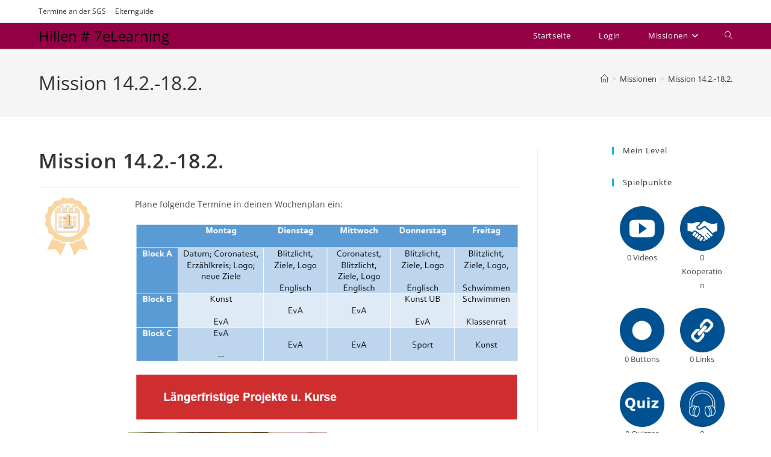

--- FILE ---
content_type: text/html; charset=UTF-8
request_url: https://hillen.sgs-bonn.org/mission/mission-14-2-18-2-2
body_size: 19030
content:
<!DOCTYPE html>
<html class="html" lang="de">
<head>
	<meta charset="UTF-8">
	<link rel="profile" href="https://gmpg.org/xfn/11">

	<title>Mission 14.2.-18.2. &#8211; Hillen # 7eLearning</title>
<meta name='robots' content='max-image-preview:large' />
	<style>img:is([sizes="auto" i], [sizes^="auto," i]) { contain-intrinsic-size: 3000px 1500px }</style>
	<meta name="viewport" content="width=device-width, initial-scale=1"><link rel="alternate" type="application/rss+xml" title="Hillen # 7eLearning &raquo; Feed" href="https://hillen.sgs-bonn.org/feed" />
<link rel="alternate" type="application/rss+xml" title="Hillen # 7eLearning &raquo; Kommentar-Feed" href="https://hillen.sgs-bonn.org/comments/feed" />
<script>
window._wpemojiSettings = {"baseUrl":"https:\/\/s.w.org\/images\/core\/emoji\/16.0.1\/72x72\/","ext":".png","svgUrl":"https:\/\/s.w.org\/images\/core\/emoji\/16.0.1\/svg\/","svgExt":".svg","source":{"concatemoji":"https:\/\/hillen.sgs-bonn.org\/wp-includes\/js\/wp-emoji-release.min.js?ver=6.8.3"}};
/*! This file is auto-generated */
!function(s,n){var o,i,e;function c(e){try{var t={supportTests:e,timestamp:(new Date).valueOf()};sessionStorage.setItem(o,JSON.stringify(t))}catch(e){}}function p(e,t,n){e.clearRect(0,0,e.canvas.width,e.canvas.height),e.fillText(t,0,0);var t=new Uint32Array(e.getImageData(0,0,e.canvas.width,e.canvas.height).data),a=(e.clearRect(0,0,e.canvas.width,e.canvas.height),e.fillText(n,0,0),new Uint32Array(e.getImageData(0,0,e.canvas.width,e.canvas.height).data));return t.every(function(e,t){return e===a[t]})}function u(e,t){e.clearRect(0,0,e.canvas.width,e.canvas.height),e.fillText(t,0,0);for(var n=e.getImageData(16,16,1,1),a=0;a<n.data.length;a++)if(0!==n.data[a])return!1;return!0}function f(e,t,n,a){switch(t){case"flag":return n(e,"\ud83c\udff3\ufe0f\u200d\u26a7\ufe0f","\ud83c\udff3\ufe0f\u200b\u26a7\ufe0f")?!1:!n(e,"\ud83c\udde8\ud83c\uddf6","\ud83c\udde8\u200b\ud83c\uddf6")&&!n(e,"\ud83c\udff4\udb40\udc67\udb40\udc62\udb40\udc65\udb40\udc6e\udb40\udc67\udb40\udc7f","\ud83c\udff4\u200b\udb40\udc67\u200b\udb40\udc62\u200b\udb40\udc65\u200b\udb40\udc6e\u200b\udb40\udc67\u200b\udb40\udc7f");case"emoji":return!a(e,"\ud83e\udedf")}return!1}function g(e,t,n,a){var r="undefined"!=typeof WorkerGlobalScope&&self instanceof WorkerGlobalScope?new OffscreenCanvas(300,150):s.createElement("canvas"),o=r.getContext("2d",{willReadFrequently:!0}),i=(o.textBaseline="top",o.font="600 32px Arial",{});return e.forEach(function(e){i[e]=t(o,e,n,a)}),i}function t(e){var t=s.createElement("script");t.src=e,t.defer=!0,s.head.appendChild(t)}"undefined"!=typeof Promise&&(o="wpEmojiSettingsSupports",i=["flag","emoji"],n.supports={everything:!0,everythingExceptFlag:!0},e=new Promise(function(e){s.addEventListener("DOMContentLoaded",e,{once:!0})}),new Promise(function(t){var n=function(){try{var e=JSON.parse(sessionStorage.getItem(o));if("object"==typeof e&&"number"==typeof e.timestamp&&(new Date).valueOf()<e.timestamp+604800&&"object"==typeof e.supportTests)return e.supportTests}catch(e){}return null}();if(!n){if("undefined"!=typeof Worker&&"undefined"!=typeof OffscreenCanvas&&"undefined"!=typeof URL&&URL.createObjectURL&&"undefined"!=typeof Blob)try{var e="postMessage("+g.toString()+"("+[JSON.stringify(i),f.toString(),p.toString(),u.toString()].join(",")+"));",a=new Blob([e],{type:"text/javascript"}),r=new Worker(URL.createObjectURL(a),{name:"wpTestEmojiSupports"});return void(r.onmessage=function(e){c(n=e.data),r.terminate(),t(n)})}catch(e){}c(n=g(i,f,p,u))}t(n)}).then(function(e){for(var t in e)n.supports[t]=e[t],n.supports.everything=n.supports.everything&&n.supports[t],"flag"!==t&&(n.supports.everythingExceptFlag=n.supports.everythingExceptFlag&&n.supports[t]);n.supports.everythingExceptFlag=n.supports.everythingExceptFlag&&!n.supports.flag,n.DOMReady=!1,n.readyCallback=function(){n.DOMReady=!0}}).then(function(){return e}).then(function(){var e;n.supports.everything||(n.readyCallback(),(e=n.source||{}).concatemoji?t(e.concatemoji):e.wpemoji&&e.twemoji&&(t(e.twemoji),t(e.wpemoji)))}))}((window,document),window._wpemojiSettings);
</script>
<link rel='stylesheet' id='oeb-list-user-badges-style-css' href='https://hillen.sgs-bonn.org/wp-content/plugins/openeducationbadges//assets/blocks/list-user-badges/blocks.css?ver=6.8.3' media='all' />
<style id='wp-emoji-styles-inline-css'>

	img.wp-smiley, img.emoji {
		display: inline !important;
		border: none !important;
		box-shadow: none !important;
		height: 1em !important;
		width: 1em !important;
		margin: 0 0.07em !important;
		vertical-align: -0.1em !important;
		background: none !important;
		padding: 0 !important;
	}
</style>
<link rel='stylesheet' id='wp-block-library-css' href='https://hillen.sgs-bonn.org/wp-includes/css/dist/block-library/style.min.css?ver=6.8.3' media='all' />
<style id='wp-block-library-theme-inline-css'>
.wp-block-audio :where(figcaption){color:#555;font-size:13px;text-align:center}.is-dark-theme .wp-block-audio :where(figcaption){color:#ffffffa6}.wp-block-audio{margin:0 0 1em}.wp-block-code{border:1px solid #ccc;border-radius:4px;font-family:Menlo,Consolas,monaco,monospace;padding:.8em 1em}.wp-block-embed :where(figcaption){color:#555;font-size:13px;text-align:center}.is-dark-theme .wp-block-embed :where(figcaption){color:#ffffffa6}.wp-block-embed{margin:0 0 1em}.blocks-gallery-caption{color:#555;font-size:13px;text-align:center}.is-dark-theme .blocks-gallery-caption{color:#ffffffa6}:root :where(.wp-block-image figcaption){color:#555;font-size:13px;text-align:center}.is-dark-theme :root :where(.wp-block-image figcaption){color:#ffffffa6}.wp-block-image{margin:0 0 1em}.wp-block-pullquote{border-bottom:4px solid;border-top:4px solid;color:currentColor;margin-bottom:1.75em}.wp-block-pullquote cite,.wp-block-pullquote footer,.wp-block-pullquote__citation{color:currentColor;font-size:.8125em;font-style:normal;text-transform:uppercase}.wp-block-quote{border-left:.25em solid;margin:0 0 1.75em;padding-left:1em}.wp-block-quote cite,.wp-block-quote footer{color:currentColor;font-size:.8125em;font-style:normal;position:relative}.wp-block-quote:where(.has-text-align-right){border-left:none;border-right:.25em solid;padding-left:0;padding-right:1em}.wp-block-quote:where(.has-text-align-center){border:none;padding-left:0}.wp-block-quote.is-large,.wp-block-quote.is-style-large,.wp-block-quote:where(.is-style-plain){border:none}.wp-block-search .wp-block-search__label{font-weight:700}.wp-block-search__button{border:1px solid #ccc;padding:.375em .625em}:where(.wp-block-group.has-background){padding:1.25em 2.375em}.wp-block-separator.has-css-opacity{opacity:.4}.wp-block-separator{border:none;border-bottom:2px solid;margin-left:auto;margin-right:auto}.wp-block-separator.has-alpha-channel-opacity{opacity:1}.wp-block-separator:not(.is-style-wide):not(.is-style-dots){width:100px}.wp-block-separator.has-background:not(.is-style-dots){border-bottom:none;height:1px}.wp-block-separator.has-background:not(.is-style-wide):not(.is-style-dots){height:2px}.wp-block-table{margin:0 0 1em}.wp-block-table td,.wp-block-table th{word-break:normal}.wp-block-table :where(figcaption){color:#555;font-size:13px;text-align:center}.is-dark-theme .wp-block-table :where(figcaption){color:#ffffffa6}.wp-block-video :where(figcaption){color:#555;font-size:13px;text-align:center}.is-dark-theme .wp-block-video :where(figcaption){color:#ffffffa6}.wp-block-video{margin:0 0 1em}:root :where(.wp-block-template-part.has-background){margin-bottom:0;margin-top:0;padding:1.25em 2.375em}
</style>
<style id='classic-theme-styles-inline-css'>
/*! This file is auto-generated */
.wp-block-button__link{color:#fff;background-color:#32373c;border-radius:9999px;box-shadow:none;text-decoration:none;padding:calc(.667em + 2px) calc(1.333em + 2px);font-size:1.125em}.wp-block-file__button{background:#32373c;color:#fff;text-decoration:none}
</style>
<style id='pluginette-todo-block-item-style-inline-css'>
.wp-block-pluginette-todo-block-item{margin:0!important}.wp-block-pluginette-todo-block-item .components-base-control__field{margin:0}.wp-block-pluginette-todo-block-item input{margin-right:8px}.wp-block-pluginette-todo-block-item-wrapper{align-items:center;display:flex}.wp-block-pluginette-todo-block-item-wrapper .wp-block-pluginette-todo-input{margin-right:8px}

</style>
<style id='global-styles-inline-css'>
:root{--wp--preset--aspect-ratio--square: 1;--wp--preset--aspect-ratio--4-3: 4/3;--wp--preset--aspect-ratio--3-4: 3/4;--wp--preset--aspect-ratio--3-2: 3/2;--wp--preset--aspect-ratio--2-3: 2/3;--wp--preset--aspect-ratio--16-9: 16/9;--wp--preset--aspect-ratio--9-16: 9/16;--wp--preset--color--black: #000000;--wp--preset--color--cyan-bluish-gray: #abb8c3;--wp--preset--color--white: #ffffff;--wp--preset--color--pale-pink: #f78da7;--wp--preset--color--vivid-red: #cf2e2e;--wp--preset--color--luminous-vivid-orange: #ff6900;--wp--preset--color--luminous-vivid-amber: #fcb900;--wp--preset--color--light-green-cyan: #7bdcb5;--wp--preset--color--vivid-green-cyan: #00d084;--wp--preset--color--pale-cyan-blue: #8ed1fc;--wp--preset--color--vivid-cyan-blue: #0693e3;--wp--preset--color--vivid-purple: #9b51e0;--wp--preset--gradient--vivid-cyan-blue-to-vivid-purple: linear-gradient(135deg,rgba(6,147,227,1) 0%,rgb(155,81,224) 100%);--wp--preset--gradient--light-green-cyan-to-vivid-green-cyan: linear-gradient(135deg,rgb(122,220,180) 0%,rgb(0,208,130) 100%);--wp--preset--gradient--luminous-vivid-amber-to-luminous-vivid-orange: linear-gradient(135deg,rgba(252,185,0,1) 0%,rgba(255,105,0,1) 100%);--wp--preset--gradient--luminous-vivid-orange-to-vivid-red: linear-gradient(135deg,rgba(255,105,0,1) 0%,rgb(207,46,46) 100%);--wp--preset--gradient--very-light-gray-to-cyan-bluish-gray: linear-gradient(135deg,rgb(238,238,238) 0%,rgb(169,184,195) 100%);--wp--preset--gradient--cool-to-warm-spectrum: linear-gradient(135deg,rgb(74,234,220) 0%,rgb(151,120,209) 20%,rgb(207,42,186) 40%,rgb(238,44,130) 60%,rgb(251,105,98) 80%,rgb(254,248,76) 100%);--wp--preset--gradient--blush-light-purple: linear-gradient(135deg,rgb(255,206,236) 0%,rgb(152,150,240) 100%);--wp--preset--gradient--blush-bordeaux: linear-gradient(135deg,rgb(254,205,165) 0%,rgb(254,45,45) 50%,rgb(107,0,62) 100%);--wp--preset--gradient--luminous-dusk: linear-gradient(135deg,rgb(255,203,112) 0%,rgb(199,81,192) 50%,rgb(65,88,208) 100%);--wp--preset--gradient--pale-ocean: linear-gradient(135deg,rgb(255,245,203) 0%,rgb(182,227,212) 50%,rgb(51,167,181) 100%);--wp--preset--gradient--electric-grass: linear-gradient(135deg,rgb(202,248,128) 0%,rgb(113,206,126) 100%);--wp--preset--gradient--midnight: linear-gradient(135deg,rgb(2,3,129) 0%,rgb(40,116,252) 100%);--wp--preset--font-size--small: 13px;--wp--preset--font-size--medium: 20px;--wp--preset--font-size--large: 36px;--wp--preset--font-size--x-large: 42px;--wp--preset--spacing--20: 0.44rem;--wp--preset--spacing--30: 0.67rem;--wp--preset--spacing--40: 1rem;--wp--preset--spacing--50: 1.5rem;--wp--preset--spacing--60: 2.25rem;--wp--preset--spacing--70: 3.38rem;--wp--preset--spacing--80: 5.06rem;--wp--preset--shadow--natural: 6px 6px 9px rgba(0, 0, 0, 0.2);--wp--preset--shadow--deep: 12px 12px 50px rgba(0, 0, 0, 0.4);--wp--preset--shadow--sharp: 6px 6px 0px rgba(0, 0, 0, 0.2);--wp--preset--shadow--outlined: 6px 6px 0px -3px rgba(255, 255, 255, 1), 6px 6px rgba(0, 0, 0, 1);--wp--preset--shadow--crisp: 6px 6px 0px rgba(0, 0, 0, 1);}:where(.is-layout-flex){gap: 0.5em;}:where(.is-layout-grid){gap: 0.5em;}body .is-layout-flex{display: flex;}.is-layout-flex{flex-wrap: wrap;align-items: center;}.is-layout-flex > :is(*, div){margin: 0;}body .is-layout-grid{display: grid;}.is-layout-grid > :is(*, div){margin: 0;}:where(.wp-block-columns.is-layout-flex){gap: 2em;}:where(.wp-block-columns.is-layout-grid){gap: 2em;}:where(.wp-block-post-template.is-layout-flex){gap: 1.25em;}:where(.wp-block-post-template.is-layout-grid){gap: 1.25em;}.has-black-color{color: var(--wp--preset--color--black) !important;}.has-cyan-bluish-gray-color{color: var(--wp--preset--color--cyan-bluish-gray) !important;}.has-white-color{color: var(--wp--preset--color--white) !important;}.has-pale-pink-color{color: var(--wp--preset--color--pale-pink) !important;}.has-vivid-red-color{color: var(--wp--preset--color--vivid-red) !important;}.has-luminous-vivid-orange-color{color: var(--wp--preset--color--luminous-vivid-orange) !important;}.has-luminous-vivid-amber-color{color: var(--wp--preset--color--luminous-vivid-amber) !important;}.has-light-green-cyan-color{color: var(--wp--preset--color--light-green-cyan) !important;}.has-vivid-green-cyan-color{color: var(--wp--preset--color--vivid-green-cyan) !important;}.has-pale-cyan-blue-color{color: var(--wp--preset--color--pale-cyan-blue) !important;}.has-vivid-cyan-blue-color{color: var(--wp--preset--color--vivid-cyan-blue) !important;}.has-vivid-purple-color{color: var(--wp--preset--color--vivid-purple) !important;}.has-black-background-color{background-color: var(--wp--preset--color--black) !important;}.has-cyan-bluish-gray-background-color{background-color: var(--wp--preset--color--cyan-bluish-gray) !important;}.has-white-background-color{background-color: var(--wp--preset--color--white) !important;}.has-pale-pink-background-color{background-color: var(--wp--preset--color--pale-pink) !important;}.has-vivid-red-background-color{background-color: var(--wp--preset--color--vivid-red) !important;}.has-luminous-vivid-orange-background-color{background-color: var(--wp--preset--color--luminous-vivid-orange) !important;}.has-luminous-vivid-amber-background-color{background-color: var(--wp--preset--color--luminous-vivid-amber) !important;}.has-light-green-cyan-background-color{background-color: var(--wp--preset--color--light-green-cyan) !important;}.has-vivid-green-cyan-background-color{background-color: var(--wp--preset--color--vivid-green-cyan) !important;}.has-pale-cyan-blue-background-color{background-color: var(--wp--preset--color--pale-cyan-blue) !important;}.has-vivid-cyan-blue-background-color{background-color: var(--wp--preset--color--vivid-cyan-blue) !important;}.has-vivid-purple-background-color{background-color: var(--wp--preset--color--vivid-purple) !important;}.has-black-border-color{border-color: var(--wp--preset--color--black) !important;}.has-cyan-bluish-gray-border-color{border-color: var(--wp--preset--color--cyan-bluish-gray) !important;}.has-white-border-color{border-color: var(--wp--preset--color--white) !important;}.has-pale-pink-border-color{border-color: var(--wp--preset--color--pale-pink) !important;}.has-vivid-red-border-color{border-color: var(--wp--preset--color--vivid-red) !important;}.has-luminous-vivid-orange-border-color{border-color: var(--wp--preset--color--luminous-vivid-orange) !important;}.has-luminous-vivid-amber-border-color{border-color: var(--wp--preset--color--luminous-vivid-amber) !important;}.has-light-green-cyan-border-color{border-color: var(--wp--preset--color--light-green-cyan) !important;}.has-vivid-green-cyan-border-color{border-color: var(--wp--preset--color--vivid-green-cyan) !important;}.has-pale-cyan-blue-border-color{border-color: var(--wp--preset--color--pale-cyan-blue) !important;}.has-vivid-cyan-blue-border-color{border-color: var(--wp--preset--color--vivid-cyan-blue) !important;}.has-vivid-purple-border-color{border-color: var(--wp--preset--color--vivid-purple) !important;}.has-vivid-cyan-blue-to-vivid-purple-gradient-background{background: var(--wp--preset--gradient--vivid-cyan-blue-to-vivid-purple) !important;}.has-light-green-cyan-to-vivid-green-cyan-gradient-background{background: var(--wp--preset--gradient--light-green-cyan-to-vivid-green-cyan) !important;}.has-luminous-vivid-amber-to-luminous-vivid-orange-gradient-background{background: var(--wp--preset--gradient--luminous-vivid-amber-to-luminous-vivid-orange) !important;}.has-luminous-vivid-orange-to-vivid-red-gradient-background{background: var(--wp--preset--gradient--luminous-vivid-orange-to-vivid-red) !important;}.has-very-light-gray-to-cyan-bluish-gray-gradient-background{background: var(--wp--preset--gradient--very-light-gray-to-cyan-bluish-gray) !important;}.has-cool-to-warm-spectrum-gradient-background{background: var(--wp--preset--gradient--cool-to-warm-spectrum) !important;}.has-blush-light-purple-gradient-background{background: var(--wp--preset--gradient--blush-light-purple) !important;}.has-blush-bordeaux-gradient-background{background: var(--wp--preset--gradient--blush-bordeaux) !important;}.has-luminous-dusk-gradient-background{background: var(--wp--preset--gradient--luminous-dusk) !important;}.has-pale-ocean-gradient-background{background: var(--wp--preset--gradient--pale-ocean) !important;}.has-electric-grass-gradient-background{background: var(--wp--preset--gradient--electric-grass) !important;}.has-midnight-gradient-background{background: var(--wp--preset--gradient--midnight) !important;}.has-small-font-size{font-size: var(--wp--preset--font-size--small) !important;}.has-medium-font-size{font-size: var(--wp--preset--font-size--medium) !important;}.has-large-font-size{font-size: var(--wp--preset--font-size--large) !important;}.has-x-large-font-size{font-size: var(--wp--preset--font-size--x-large) !important;}
:where(.wp-block-post-template.is-layout-flex){gap: 1.25em;}:where(.wp-block-post-template.is-layout-grid){gap: 1.25em;}
:where(.wp-block-columns.is-layout-flex){gap: 2em;}:where(.wp-block-columns.is-layout-grid){gap: 2em;}
:root :where(.wp-block-pullquote){font-size: 1.5em;line-height: 1.6;}
</style>
<link rel='stylesheet' id='gamipress-css-css' href='https://hillen.sgs-bonn.org/wp-content/plugins/gamipress/assets/css/gamipress.min.css?ver=7.5.6' media='all' />
<link rel='stylesheet' id='h5p-plugin-styles-css' href='https://hillen.sgs-bonn.org/wp-content/plugins/h5p/h5p-php-library/styles/h5p.css?ver=1.16.1' media='all' />
<link rel='stylesheet' id='wpcw-frontend-css' href='https://hillen.sgs-bonn.org/wp-content/plugins/wp-courseware/assets/css/frontend.css?id=bd62a8f26ba034a1bafb&#038;ver=4.17.0' media='all' />
<link rel='stylesheet' id='wpcw-course-note-css' href='https://hillen.sgs-bonn.org/wp-content/plugins/wp-courseware/assets/css/coursenote.css?id=b2b610afda7c56ebf10c&#038;ver=4.17.0' media='all' />
<link rel='stylesheet' id='font-awesome-css' href='https://hillen.sgs-bonn.org/wp-content/themes/oceanwp/assets/fonts/fontawesome/css/all.min.css?ver=6.7.2' media='all' />
<link rel='stylesheet' id='simple-line-icons-css' href='https://hillen.sgs-bonn.org/wp-content/themes/oceanwp/assets/css/third/simple-line-icons.min.css?ver=2.4.0' media='all' />
<link rel='stylesheet' id='oceanwp-style-css' href='https://hillen.sgs-bonn.org/wp-content/themes/oceanwp/assets/css/style.min.css?ver=4.1.3' media='all' />
<link rel='stylesheet' id='gamipress-daily-login-rewards-css-css' href='https://hillen.sgs-bonn.org/wp-content/plugins/gamipress-daily-login-rewards/assets/css/gamipress-daily-login-rewards.min.css?ver=1.1.7' media='all' />
<link rel='stylesheet' id='gamipress-progress-map-css-css' href='https://hillen.sgs-bonn.org/wp-content/plugins/gamipress-progress-map/assets/css/gamipress-progress-map.min.css?ver=1.1.5' media='all' />
<link rel='stylesheet' id='gamipress-restrict-content-css-css' href='https://hillen.sgs-bonn.org/wp-content/plugins/gamipress-restrict-content/assets/css/gamipress-restrict-content.min.css?ver=1.2.8' media='all' />
<link rel='stylesheet' id='gamipress-time-based-rewards-css-css' href='https://hillen.sgs-bonn.org/wp-content/plugins/gamipress-time-based-rewards/assets/css/gamipress-time-based-rewards.min.css?ver=1.1.3' media='all' />
<script src="https://hillen.sgs-bonn.org/wp-content/plugins/1and1-wordpress-assistant/js/cookies.js?ver=6.8.3" id="1and1-wp-cookies-js"></script>
<script src="https://hillen.sgs-bonn.org/wp-includes/js/jquery/jquery.min.js?ver=3.7.1" id="jquery-core-js"></script>
<script src="https://hillen.sgs-bonn.org/wp-includes/js/jquery/jquery-migrate.min.js?ver=3.4.1" id="jquery-migrate-js"></script>
<script id="frontend-checklist-js-extra">
var frontendChecklist = {"ajaxurl":"https:\/\/hillen.sgs-bonn.org\/wp-admin\/admin-ajax.php"};
</script>
<script src="https://hillen.sgs-bonn.org/wp-content/plugins/frontend-checklist/frontend-checklist.js?ver=6.8.3" id="frontend-checklist-js"></script>
<link rel="https://api.w.org/" href="https://hillen.sgs-bonn.org/wp-json/" /><link rel="alternate" title="JSON" type="application/json" href="https://hillen.sgs-bonn.org/wp-json/wp/v2/mission/10928" /><link rel="EditURI" type="application/rsd+xml" title="RSD" href="https://hillen.sgs-bonn.org/xmlrpc.php?rsd" />
<meta name="generator" content="WordPress 6.8.3" />
<link rel="canonical" href="https://hillen.sgs-bonn.org/mission/mission-14-2-18-2-2" />
<link rel='shortlink' href='https://hillen.sgs-bonn.org/?p=10928' />
<link rel="alternate" title="oEmbed (JSON)" type="application/json+oembed" href="https://hillen.sgs-bonn.org/wp-json/oembed/1.0/embed?url=https%3A%2F%2Fhillen.sgs-bonn.org%2Fmission%2Fmission-14-2-18-2-2" />
<link rel="alternate" title="oEmbed (XML)" type="text/xml+oembed" href="https://hillen.sgs-bonn.org/wp-json/oembed/1.0/embed?url=https%3A%2F%2Fhillen.sgs-bonn.org%2Fmission%2Fmission-14-2-18-2-2&#038;format=xml" />
<!-- OceanWP CSS -->
<style type="text/css">
/* Colors */body .theme-button,body input[type="submit"],body button[type="submit"],body button,body .button,body div.wpforms-container-full .wpforms-form input[type=submit],body div.wpforms-container-full .wpforms-form button[type=submit],body div.wpforms-container-full .wpforms-form .wpforms-page-button,.woocommerce-cart .wp-element-button,.woocommerce-checkout .wp-element-button,.wp-block-button__link{color:#282828}body .theme-button,body input[type="submit"],body button[type="submit"],body button,body .button,body div.wpforms-container-full .wpforms-form input[type=submit],body div.wpforms-container-full .wpforms-form button[type=submit],body div.wpforms-container-full .wpforms-form .wpforms-page-button,.woocommerce-cart .wp-element-button,.woocommerce-checkout .wp-element-button,.wp-block-button__link{border-color:#282828}body .theme-button:hover,body input[type="submit"]:hover,body button[type="submit"]:hover,body button:hover,body .button:hover,body div.wpforms-container-full .wpforms-form input[type=submit]:hover,body div.wpforms-container-full .wpforms-form input[type=submit]:active,body div.wpforms-container-full .wpforms-form button[type=submit]:hover,body div.wpforms-container-full .wpforms-form button[type=submit]:active,body div.wpforms-container-full .wpforms-form .wpforms-page-button:hover,body div.wpforms-container-full .wpforms-form .wpforms-page-button:active,.woocommerce-cart .wp-element-button:hover,.woocommerce-checkout .wp-element-button:hover,.wp-block-button__link:hover{border-color:#ffffff}/* OceanWP Style Settings CSS */@media only screen and (min-width:960px){.widget-area,.content-left-sidebar .widget-area{width:20%}}.theme-button,input[type="submit"],button[type="submit"],button,.button,body div.wpforms-container-full .wpforms-form input[type=submit],body div.wpforms-container-full .wpforms-form button[type=submit],body div.wpforms-container-full .wpforms-form .wpforms-page-button{border-style:solid}.theme-button,input[type="submit"],button[type="submit"],button,.button,body div.wpforms-container-full .wpforms-form input[type=submit],body div.wpforms-container-full .wpforms-form button[type=submit],body div.wpforms-container-full .wpforms-form .wpforms-page-button{border-width:1px}form input[type="text"],form input[type="password"],form input[type="email"],form input[type="url"],form input[type="date"],form input[type="month"],form input[type="time"],form input[type="datetime"],form input[type="datetime-local"],form input[type="week"],form input[type="number"],form input[type="search"],form input[type="tel"],form input[type="color"],form select,form textarea,.woocommerce .woocommerce-checkout .select2-container--default .select2-selection--single{border-style:solid}body div.wpforms-container-full .wpforms-form input[type=date],body div.wpforms-container-full .wpforms-form input[type=datetime],body div.wpforms-container-full .wpforms-form input[type=datetime-local],body div.wpforms-container-full .wpforms-form input[type=email],body div.wpforms-container-full .wpforms-form input[type=month],body div.wpforms-container-full .wpforms-form input[type=number],body div.wpforms-container-full .wpforms-form input[type=password],body div.wpforms-container-full .wpforms-form input[type=range],body div.wpforms-container-full .wpforms-form input[type=search],body div.wpforms-container-full .wpforms-form input[type=tel],body div.wpforms-container-full .wpforms-form input[type=text],body div.wpforms-container-full .wpforms-form input[type=time],body div.wpforms-container-full .wpforms-form input[type=url],body div.wpforms-container-full .wpforms-form input[type=week],body div.wpforms-container-full .wpforms-form select,body div.wpforms-container-full .wpforms-form textarea{border-style:solid}form input[type="text"],form input[type="password"],form input[type="email"],form input[type="url"],form input[type="date"],form input[type="month"],form input[type="time"],form input[type="datetime"],form input[type="datetime-local"],form input[type="week"],form input[type="number"],form input[type="search"],form input[type="tel"],form input[type="color"],form select,form textarea{border-radius:3px}body div.wpforms-container-full .wpforms-form input[type=date],body div.wpforms-container-full .wpforms-form input[type=datetime],body div.wpforms-container-full .wpforms-form input[type=datetime-local],body div.wpforms-container-full .wpforms-form input[type=email],body div.wpforms-container-full .wpforms-form input[type=month],body div.wpforms-container-full .wpforms-form input[type=number],body div.wpforms-container-full .wpforms-form input[type=password],body div.wpforms-container-full .wpforms-form input[type=range],body div.wpforms-container-full .wpforms-form input[type=search],body div.wpforms-container-full .wpforms-form input[type=tel],body div.wpforms-container-full .wpforms-form input[type=text],body div.wpforms-container-full .wpforms-form input[type=time],body div.wpforms-container-full .wpforms-form input[type=url],body div.wpforms-container-full .wpforms-form input[type=week],body div.wpforms-container-full .wpforms-form select,body div.wpforms-container-full .wpforms-form textarea{border-radius:3px}/* Header */#site-logo #site-logo-inner,.oceanwp-social-menu .social-menu-inner,#site-header.full_screen-header .menu-bar-inner,.after-header-content .after-header-content-inner{height:42px}#site-navigation-wrap .dropdown-menu >li >a,#site-navigation-wrap .dropdown-menu >li >span.opl-logout-link,.oceanwp-mobile-menu-icon a,.mobile-menu-close,.after-header-content-inner >a{line-height:42px}#site-header,.has-transparent-header .is-sticky #site-header,.has-vh-transparent .is-sticky #site-header.vertical-header,#searchform-header-replace{background-color:#930045}#site-header.has-header-media .overlay-header-media{background-color:rgba(0,102,18,0.69)}#site-header{border-color:#81d742}#site-logo #site-logo-inner a img,#site-header.center-header #site-navigation-wrap .middle-site-logo a img{max-width:500px}#site-header #site-logo #site-logo-inner a img,#site-header.center-header #site-navigation-wrap .middle-site-logo a img{max-height:354px}#site-navigation-wrap .dropdown-menu >li >a,.oceanwp-mobile-menu-icon a,#searchform-header-replace-close{color:#ffffff}#site-navigation-wrap .dropdown-menu >li >a .owp-icon use,.oceanwp-mobile-menu-icon a .owp-icon use,#searchform-header-replace-close .owp-icon use{stroke:#ffffff}#site-navigation-wrap .dropdown-menu >li >a:hover,.oceanwp-mobile-menu-icon a:hover,#searchform-header-replace-close:hover{color:#dd3333}#site-navigation-wrap .dropdown-menu >li >a:hover .owp-icon use,.oceanwp-mobile-menu-icon a:hover .owp-icon use,#searchform-header-replace-close:hover .owp-icon use{stroke:#dd3333}.dropdown-menu .sub-menu,#searchform-dropdown,.current-shop-items-dropdown{border-color:#dd3333}/* Blog CSS */.ocean-single-post-header ul.meta-item li a:hover{color:#333333}/* Typography */body{font-size:14px;line-height:1.8}h1,h2,h3,h4,h5,h6,.theme-heading,.widget-title,.oceanwp-widget-recent-posts-title,.comment-reply-title,.entry-title,.sidebar-box .widget-title{line-height:1.4}h1{font-size:23px;line-height:1.4}h2{font-size:20px;line-height:1.4}h3{font-size:18px;line-height:1.4}h4{font-size:17px;line-height:1.4}h5{font-size:14px;line-height:1.4}h6{font-size:15px;line-height:1.4}.page-header .page-header-title,.page-header.background-image-page-header .page-header-title{font-size:32px;line-height:1.4}.page-header .page-subheading{font-size:15px;line-height:1.8}.site-breadcrumbs,.site-breadcrumbs a{font-size:13px;line-height:1.4}#top-bar-content,#top-bar-social-alt{font-size:12px;line-height:1.8}#site-logo a.site-logo-text{font-size:24px;line-height:1.8}.dropdown-menu ul li a.menu-link,#site-header.full_screen-header .fs-dropdown-menu ul.sub-menu li a{font-size:12px;line-height:1.2;letter-spacing:.6px}.sidr-class-dropdown-menu li a,a.sidr-class-toggle-sidr-close,#mobile-dropdown ul li a,body #mobile-fullscreen ul li a{font-size:15px;line-height:1.8}.blog-entry.post .blog-entry-header .entry-title a{font-size:24px;line-height:1.4}.ocean-single-post-header .single-post-title{font-size:34px;line-height:1.4;letter-spacing:.6px}.ocean-single-post-header ul.meta-item li,.ocean-single-post-header ul.meta-item li a{font-size:13px;line-height:1.4;letter-spacing:.6px}.ocean-single-post-header .post-author-name,.ocean-single-post-header .post-author-name a{font-size:14px;line-height:1.4;letter-spacing:.6px}.ocean-single-post-header .post-author-description{font-size:12px;line-height:1.4;letter-spacing:.6px}.single-post .entry-title{line-height:1.4;letter-spacing:.6px}.single-post ul.meta li,.single-post ul.meta li a{font-size:14px;line-height:1.4;letter-spacing:.6px}.sidebar-box .widget-title,.sidebar-box.widget_block .wp-block-heading{font-size:13px;line-height:1;letter-spacing:1px}#footer-widgets .footer-box .widget-title{font-size:13px;line-height:1;letter-spacing:1px}#footer-bottom #copyright{font-size:12px;line-height:1}#footer-bottom #footer-bottom-menu{font-size:12px;line-height:1}.woocommerce-store-notice.demo_store{line-height:2;letter-spacing:1.5px}.demo_store .woocommerce-store-notice__dismiss-link{line-height:2;letter-spacing:1.5px}.woocommerce ul.products li.product li.title h2,.woocommerce ul.products li.product li.title a{font-size:14px;line-height:1.5}.woocommerce ul.products li.product li.category,.woocommerce ul.products li.product li.category a{font-size:12px;line-height:1}.woocommerce ul.products li.product .price{font-size:18px;line-height:1}.woocommerce ul.products li.product .button,.woocommerce ul.products li.product .product-inner .added_to_cart{font-size:12px;line-height:1.5;letter-spacing:1px}.woocommerce ul.products li.owp-woo-cond-notice span,.woocommerce ul.products li.owp-woo-cond-notice a{font-size:16px;line-height:1;letter-spacing:1px;font-weight:600;text-transform:capitalize}.woocommerce div.product .product_title{font-size:24px;line-height:1.4;letter-spacing:.6px}.woocommerce div.product p.price{font-size:36px;line-height:1}.woocommerce .owp-btn-normal .summary form button.button,.woocommerce .owp-btn-big .summary form button.button,.woocommerce .owp-btn-very-big .summary form button.button{font-size:12px;line-height:1.5;letter-spacing:1px;text-transform:uppercase}.woocommerce div.owp-woo-single-cond-notice span,.woocommerce div.owp-woo-single-cond-notice a{font-size:18px;line-height:2;letter-spacing:1.5px;font-weight:600;text-transform:capitalize}
</style></head>

<body class="wp-singular mission-template-default single single-mission postid-10928 wp-embed-responsive wp-theme-oceanwp oceanwp-theme dropdown-mobile default-breakpoint has-sidebar content-right-sidebar has-topbar has-breadcrumbs" itemscope="itemscope" itemtype="https://schema.org/WebPage">

	
	
	<div id="outer-wrap" class="site clr">

		<a class="skip-link screen-reader-text" href="#main">Zum Inhalt springen</a>

		
		<div id="wrap" class="clr">

			

<div id="top-bar-wrap" class="clr">

	<div id="top-bar" class="clr container has-no-content">

		
		<div id="top-bar-inner" class="clr">

			
	<div id="top-bar-content" class="clr top-bar-left">

		
<div id="top-bar-nav" class="navigation clr">

	<ul id="menu-kopfzeile" class="top-bar-menu dropdown-menu sf-menu"><li id="menu-item-16729" class="menu-item menu-item-type-custom menu-item-object-custom menu-item-16729"><a target="_blank" href="https://siebengebirgsschule.de/termine-an-der-sgs/" class="menu-link">Termine an der SGS</a></li><li id="menu-item-16918" class="menu-item menu-item-type-custom menu-item-object-custom menu-item-16918"><a target="_blank" href="https://siebengebirgsschule.de/edupage-guide-fuer-eltern/" class="menu-link">Elternguide</a></li></ul>
</div>

		
			
	</div><!-- #top-bar-content -->



		</div><!-- #top-bar-inner -->

		
	</div><!-- #top-bar -->

</div><!-- #top-bar-wrap -->


			
<header id="site-header" class="minimal-header effect-ten clr" data-height="42" itemscope="itemscope" itemtype="https://schema.org/WPHeader" role="banner">

	
					
			<div id="site-header-inner" class="clr container">

				
				

<div id="site-logo" class="clr" itemscope itemtype="https://schema.org/Brand" >

	
	<div id="site-logo-inner" class="clr">

						<a href="https://hillen.sgs-bonn.org/" rel="home" class="site-title site-logo-text"  style=color:#000000;>Hillen # 7eLearning</a>
				
	</div><!-- #site-logo-inner -->

	
	
</div><!-- #site-logo -->

			<div id="site-navigation-wrap" class="clr">
			
			
			
			<nav id="site-navigation" class="navigation main-navigation clr" itemscope="itemscope" itemtype="https://schema.org/SiteNavigationElement" role="navigation" >

				<ul id="menu-menu-1" class="main-menu dropdown-menu sf-menu"><li id="menu-item-15" class="menu-item menu-item-type-custom menu-item-object-custom menu-item-home menu-item-15"><a href="http://hillen.sgs-bonn.org/" class="menu-link"><span class="text-wrap">Startseite</span></a></li><li id="menu-item-23" class="menu-item menu-item-type-post_type menu-item-object-page menu-item-23"><a href="https://hillen.sgs-bonn.org/account" class="menu-link"><span class="text-wrap">Login</span></a></li><li id="menu-item-19203" class="menu-item menu-item-type-custom menu-item-object-custom menu-item-has-children dropdown menu-item-19203"><a class="menu-link"><span class="text-wrap">Missionen<i class="nav-arrow fa fa-angle-down" aria-hidden="true" role="img"></i></span></a>
<ul class="sub-menu">
	<li id="menu-item-19232" class="menu-item menu-item-type-post_type menu-item-object-page menu-item-19232"><a href="https://hillen.sgs-bonn.org/missionen-lg-1" class="menu-link"><span class="text-wrap">Missionen Basis 9</span></a></li>	<li id="menu-item-19231" class="menu-item menu-item-type-post_type menu-item-object-page menu-item-19231"><a href="https://hillen.sgs-bonn.org/missionen-nancy" class="menu-link"><span class="text-wrap">Missionen Basis 10</span></a></li>	<li id="menu-item-22269" class="menu-item menu-item-type-post_type menu-item-object-page menu-item-22269"><a href="https://hillen.sgs-bonn.org/missionen-hasim-emre" class="menu-link"><span class="text-wrap">Missionen Timo</span></a></li></ul>
</li><li class="search-toggle-li" ><a href="https://hillen.sgs-bonn.org/#" class="site-search-toggle search-dropdown-toggle"><span class="screen-reader-text">Website-Suche umschalten</span><i class=" icon-magnifier" aria-hidden="true" role="img"></i></a></li></ul>
<div id="searchform-dropdown" class="header-searchform-wrap clr" >
	
<form aria-label="Diese Website durchsuchen" role="search" method="get" class="searchform" action="https://hillen.sgs-bonn.org/">	
	<input aria-label="Suchabfrage eingeben" type="search" id="ocean-search-form-1" class="field" autocomplete="off" placeholder="Suchen" name="s">
		</form>
</div><!-- #searchform-dropdown -->

			</nav><!-- #site-navigation -->

			
			
					</div><!-- #site-navigation-wrap -->
			
		
	
				
	
	<div class="oceanwp-mobile-menu-icon clr mobile-right">

		
		
		
		<a href="https://hillen.sgs-bonn.org/#mobile-menu-toggle" class="mobile-menu"  aria-label="Mobiles Menü">
							<i class="fa fa-bars" aria-hidden="true"></i>
								<span class="oceanwp-text">Menü</span>
				<span class="oceanwp-close-text">Schließen</span>
						</a>

		
		
		
	</div><!-- #oceanwp-mobile-menu-navbar -->

	

			</div><!-- #site-header-inner -->

			
<div id="mobile-dropdown" class="clr" >

	<nav class="clr" itemscope="itemscope" itemtype="https://schema.org/SiteNavigationElement">

		<ul id="menu-menu-2" class="menu"><li class="menu-item menu-item-type-custom menu-item-object-custom menu-item-home menu-item-15"><a href="http://hillen.sgs-bonn.org/">Startseite</a></li>
<li class="menu-item menu-item-type-post_type menu-item-object-page menu-item-23"><a href="https://hillen.sgs-bonn.org/account">Login</a></li>
<li class="menu-item menu-item-type-custom menu-item-object-custom menu-item-has-children menu-item-19203"><a>Missionen</a>
<ul class="sub-menu">
	<li class="menu-item menu-item-type-post_type menu-item-object-page menu-item-19232"><a href="https://hillen.sgs-bonn.org/missionen-lg-1">Missionen Basis 9</a></li>
	<li class="menu-item menu-item-type-post_type menu-item-object-page menu-item-19231"><a href="https://hillen.sgs-bonn.org/missionen-nancy">Missionen Basis 10</a></li>
	<li class="menu-item menu-item-type-post_type menu-item-object-page menu-item-22269"><a href="https://hillen.sgs-bonn.org/missionen-hasim-emre">Missionen Timo</a></li>
</ul>
</li>
<li class="search-toggle-li" ><a href="https://hillen.sgs-bonn.org/#" class="site-search-toggle search-dropdown-toggle"><span class="screen-reader-text">Website-Suche umschalten</span><i class=" icon-magnifier" aria-hidden="true" role="img"></i></a></li></ul><ul id="menu-kopfzeile-1" class="menu"><li class="menu-item menu-item-type-custom menu-item-object-custom menu-item-16729"><a target="_blank" href="https://siebengebirgsschule.de/termine-an-der-sgs/">Termine an der SGS</a></li>
<li class="menu-item menu-item-type-custom menu-item-object-custom menu-item-16918"><a target="_blank" href="https://siebengebirgsschule.de/edupage-guide-fuer-eltern/">Elternguide</a></li>
</ul>
<div id="mobile-menu-search" class="clr">
	<form aria-label="Diese Website durchsuchen" method="get" action="https://hillen.sgs-bonn.org/" class="mobile-searchform">
		<input aria-label="Suchabfrage eingeben" value="" class="field" id="ocean-mobile-search-2" type="search" name="s" autocomplete="off" placeholder="Suchen" />
		<button aria-label="Suche abschicken" type="submit" class="searchform-submit">
			<i class=" icon-magnifier" aria-hidden="true" role="img"></i>		</button>
					</form>
</div><!-- .mobile-menu-search -->

	</nav>

</div>

			
			
		
		
</header><!-- #site-header -->


			
			<main id="main" class="site-main clr"  role="main">

				

<header class="page-header">

	
	<div class="container clr page-header-inner">

		
			<h1 class="page-header-title clr" itemprop="headline">Mission 14.2.-18.2.</h1>

			
		
		<nav role="navigation" aria-label="Brotkrümelnavigation" class="site-breadcrumbs clr position-"><ol class="trail-items" itemscope itemtype="http://schema.org/BreadcrumbList"><meta name="numberOfItems" content="3" /><meta name="itemListOrder" content="Ascending" /><li class="trail-item trail-begin" itemprop="itemListElement" itemscope itemtype="https://schema.org/ListItem"><a href="https://hillen.sgs-bonn.org" rel="home" aria-label="Startseite" itemprop="item"><span itemprop="name"><i class=" icon-home" aria-hidden="true" role="img"></i><span class="breadcrumb-home has-icon">Startseite</span></span></a><span class="breadcrumb-sep">></span><meta itemprop="position" content="1" /></li><li class="trail-item" itemprop="itemListElement" itemscope itemtype="https://schema.org/ListItem"><a href="https://hillen.sgs-bonn.org/mission" itemprop="item"><span itemprop="name">Missionen</span></a><span class="breadcrumb-sep">></span><meta itemprop="position" content="2" /></li><li class="trail-item trail-end" itemprop="itemListElement" itemscope itemtype="https://schema.org/ListItem"><span itemprop="name"><a href="https://hillen.sgs-bonn.org/mission/mission-14-2-18-2-2">Mission 14.2.-18.2.</a></span><meta itemprop="position" content="3" /></li></ol></nav>
	</div><!-- .page-header-inner -->

	
	
</header><!-- .page-header -->


	
	<div id="content-wrap" class="container clr">

		
		<div id="primary" class="content-area clr">

			
			<div id="content" class="site-content clr">

				
				
<article id="post-10928">

	

<header class="entry-header clr">
	<h2 class="single-post-title entry-title" itemprop="headline">Mission 14.2.-18.2.</h2><!-- .single-post-title -->
</header><!-- .entry-header -->



<div class="entry-content clr" itemprop="text">
	

<div class="single-achievement achievement-wrap  gamipress-layout-left gamipress-align-none">

    
    <div class="gamipress-achievement-image">
        <img decoding="async" width="100" height="100" src="https://hillen.sgs-bonn.org/wp-content/uploads/2020/08/arbeitsplan_a_1-100x100.png" class="gamipress-achievement-thumbnail wp-post-image" alt="" srcset="https://hillen.sgs-bonn.org/wp-content/uploads/2020/08/arbeitsplan_a_1-100x100.png 100w, https://hillen.sgs-bonn.org/wp-content/uploads/2020/08/arbeitsplan_a_1-300x300.png 300w, https://hillen.sgs-bonn.org/wp-content/uploads/2020/08/arbeitsplan_a_1-150x150.png 150w, https://hillen.sgs-bonn.org/wp-content/uploads/2020/08/arbeitsplan_a_1-80x80.png 80w, https://hillen.sgs-bonn.org/wp-content/uploads/2020/08/arbeitsplan_a_1.png 415w" sizes="(max-width: 100px) 100vw, 100px" />
            </div>

    
    <div class="gamipress-achievement-description">

        
        
        <p id="block-3627992b-2c7e-4a86-908f-b5c03725b841">Plane folgende Termine in deinen Wochenplan ein:</p>
<figure class="wp-block-image size-large"><img fetchpriority="high" decoding="async" width="761" height="272" src="https://hillen.sgs-bonn.org/wp-content/uploads/2022/02/grafik-2.png" alt="" class="wp-image-9377" srcset="https://hillen.sgs-bonn.org/wp-content/uploads/2022/02/grafik-2.png 761w, https://hillen.sgs-bonn.org/wp-content/uploads/2022/02/grafik-2-300x107.png 300w, https://hillen.sgs-bonn.org/wp-content/uploads/2022/02/grafik-2-80x29.png 80w, https://hillen.sgs-bonn.org/wp-content/uploads/2022/02/grafik-2-100x36.png 100w" sizes="(max-width: 761px) 100vw, 761px" /></figure>
</p>
<figure class="wp-block-image size-large"><img decoding="async" width="841" height="103" src="https://hillen.sgs-bonn.org/wp-content/uploads/2021/11/grafik-13.png" alt="" class="wp-image-8041" srcset="https://hillen.sgs-bonn.org/wp-content/uploads/2021/11/grafik-13.png 841w, https://hillen.sgs-bonn.org/wp-content/uploads/2021/11/grafik-13-300x37.png 300w, https://hillen.sgs-bonn.org/wp-content/uploads/2021/11/grafik-13-768x94.png 768w, https://hillen.sgs-bonn.org/wp-content/uploads/2021/11/grafik-13-80x10.png 80w, https://hillen.sgs-bonn.org/wp-content/uploads/2021/11/grafik-13-100x12.png 100w" sizes="(max-width: 841px) 100vw, 841px" /></figure>
<div class="wp-block-media-text alignwide is-stacked-on-mobile">
<figure class="wp-block-media-text__media"><img loading="lazy" decoding="async" width="253" height="188" src="https://hillen.sgs-bonn.org/wp-content/uploads/2021/11/grafik-14.png" alt="" class="wp-image-8043" srcset="https://hillen.sgs-bonn.org/wp-content/uploads/2021/11/grafik-14.png 253w, https://hillen.sgs-bonn.org/wp-content/uploads/2021/11/grafik-14-80x59.png 80w, https://hillen.sgs-bonn.org/wp-content/uploads/2021/11/grafik-14-100x74.png 100w" sizes="auto, (max-width: 253px) 100vw, 253px" /></figure>
<div class="wp-block-media-text__content">
<p class="has-normal-font-size"><span class="has-inline-color has-black-color"><strong>2 Stunden pro Woche</strong> über die Raumtafel gebucht und über <strong>bookcreator </strong>dokumentiert.</span></p>
</div>
</div>
<div class="wp-block-group">
<div class="wp-block-group__inner-container is-layout-flow wp-block-group-is-layout-flow">
<p class="has-text-align-right has-black-color has-text-color">
</div>
</div>
<div class="wp-block-media-text alignwide is-stacked-on-mobile">
<figure class="wp-block-media-text__media"><img loading="lazy" decoding="async" width="265" height="161" src="https://hillen.sgs-bonn.org/wp-content/uploads/2021/11/grafik-18.png" alt="" class="wp-image-8047" srcset="https://hillen.sgs-bonn.org/wp-content/uploads/2021/11/grafik-18.png 265w, https://hillen.sgs-bonn.org/wp-content/uploads/2021/11/grafik-18-80x49.png 80w, https://hillen.sgs-bonn.org/wp-content/uploads/2021/11/grafik-18-100x61.png 100w" sizes="auto, (max-width: 265px) 100vw, 265px" /></figure>
<div class="wp-block-media-text__content">
<p class="has-black-color has-text-color has-normal-font-size">Individuell <strong>nach Absprache</strong> über die Raumtafel gebucht</p>
</div>
</div>
<p class="has-black-color has-text-color">
<div class="wp-block-media-text alignwide is-stacked-on-mobile">
<figure class="wp-block-media-text__media"><img decoding="async" src="https://upload.wikimedia.org/wikipedia/commons/6/62/Sandwich_%284367778575%29.jpg" alt="File:Sandwich (4367778575).jpg - Wikimedia Commons"/></figure>
<div class="wp-block-media-text__content">
<p class="has-black-color has-text-color has-normal-font-size"><strong>Schülerfirma Prima(r)-Frühstück (1./2. Stunde):</strong></p>
<p>Dienstag: Laura, Nancy, Sascha, Musaab<br />Mittwoch: Davor, Joel, Zoe, Musaab<br />Freitag: Leonie, Aliya, Mjschka, Lennard</p>
</div>
</div>
<div class="wp-block-media-text alignwide is-stacked-on-mobile">
<figure class="wp-block-media-text__media"><img loading="lazy" decoding="async" width="851" height="562" src="https://hillen.sgs-bonn.org/wp-content/uploads/2021/11/grafik-16.png" alt="" class="wp-image-8045" srcset="https://hillen.sgs-bonn.org/wp-content/uploads/2021/11/grafik-16.png 851w, https://hillen.sgs-bonn.org/wp-content/uploads/2021/11/grafik-16-300x198.png 300w, https://hillen.sgs-bonn.org/wp-content/uploads/2021/11/grafik-16-768x507.png 768w, https://hillen.sgs-bonn.org/wp-content/uploads/2021/11/grafik-16-80x53.png 80w, https://hillen.sgs-bonn.org/wp-content/uploads/2021/11/grafik-16-100x66.png 100w" sizes="auto, (max-width: 851px) 100vw, 851px" /></figure>
<div class="wp-block-media-text__content">
<p class="has-black-color has-text-color has-normal-font-size"><strong>Dienstags, 6.Stunde, Donnerstag 14-17:30 Uhr:</strong></p>
<p class="has-black-color has-text-color">Joel, Mjschka, Zoe, Nancy, Leonie</p>
</div>
</div>
<div class="wp-block-media-text alignwide is-stacked-on-mobile">
<figure class="wp-block-media-text__media"><img loading="lazy" decoding="async" width="791" height="749" src="https://hillen.sgs-bonn.org/wp-content/uploads/2021/11/grafik-19.png" alt="" class="wp-image-8048" srcset="https://hillen.sgs-bonn.org/wp-content/uploads/2021/11/grafik-19.png 791w, https://hillen.sgs-bonn.org/wp-content/uploads/2021/11/grafik-19-300x284.png 300w, https://hillen.sgs-bonn.org/wp-content/uploads/2021/11/grafik-19-768x727.png 768w, https://hillen.sgs-bonn.org/wp-content/uploads/2021/11/grafik-19-80x76.png 80w, https://hillen.sgs-bonn.org/wp-content/uploads/2021/11/grafik-19-100x95.png 100w" sizes="auto, (max-width: 791px) 100vw, 791px" /></figure>
<div class="wp-block-media-text__content">
<p class="has-black-color has-text-color has-normal-font-size"><strong>Montags 3. Stunde:</strong></p>
<p class="has-black-color has-text-color">Mirvan, Edon, Nancy, Joel, Sascha</p>
</div>
</div>
<div class="wp-block-media-text alignwide is-stacked-on-mobile">
<figure class="wp-block-media-text__media"><img decoding="async" src="https://cloud5r.edupage.org/cloud?z%3AV8xmEs07flStOVIZ6WSQfeNyahpjZrRqa1n3wJb02pqZqfruNTQmkaVg0bj2Rp3b" alt="https://cloud5r.edupage.org/cloud?z%3AV8xmEs07flStOVIZ6WSQfeNyahpjZrRqa1n3wJb02pqZqfruNTQmkaVg0bj2Rp3b"/></figure>
<div class="wp-block-media-text__content">
<p class="has-black-color has-text-color has-normal-font-size"><strong>Dienstags 3. Stunde:</strong> nach Absprache</p>
</div>
</div>
<figure class="wp-block-image size-large"><img loading="lazy" decoding="async" width="833" height="94" src="https://hillen.sgs-bonn.org/wp-content/uploads/2021/11/grafik-20.png" alt="" class="wp-image-8049" srcset="https://hillen.sgs-bonn.org/wp-content/uploads/2021/11/grafik-20.png 833w, https://hillen.sgs-bonn.org/wp-content/uploads/2021/11/grafik-20-300x34.png 300w, https://hillen.sgs-bonn.org/wp-content/uploads/2021/11/grafik-20-768x87.png 768w, https://hillen.sgs-bonn.org/wp-content/uploads/2021/11/grafik-20-80x9.png 80w, https://hillen.sgs-bonn.org/wp-content/uploads/2021/11/grafik-20-100x11.png 100w" sizes="auto, (max-width: 833px) 100vw, 833px" /></figure>

        
        
        
        <h4 class="gamipress-achievement-steps-heading">24 Steps</h4><ul class="gamipress-achievement-steps gamipress-required-achievements"><li class="user-has-not-earned">Deutschbuch S. 62 und 63</li><li class="user-has-not-earned">Deutschbuch S. 64, 65</li><li class="user-has-not-earned">Deutschbuch S. 66, 67</li><li class="user-has-not-earned">Leseo: Lies 2 Kurzbücher und bearbeite die Aufgaben</li><li class="user-has-not-earned">GL Buch S. 80, 81 lesen, Nr. 1-3</li><li class="user-has-not-earned">GL Buch S. 82</li><li class="user-has-not-earned">PP: AB „Konflikte selber lösen“</li><li class="user-has-not-earned">PP: AB „Streitschlichter können helfen“</li><li class="user-has-not-earned">Bio Klick AH S. 22, 23</li><li class="user-has-not-earned">Physik AH S. 74, 75</li><li class="user-has-not-earned">Mathebuch S. 71 Nr. 1a-d</li><li class="user-has-not-earned">Mathebuch S. 71 Nr. 2 ERGEBNIS-PRÄSENTATION am 22.2.22</li><li class="user-has-not-earned">Mathebuch S. 72 Nr. 1, 2, 4</li><li class="user-has-not-earned">Mathebuch S. 73 Nr. 5, 6, 8, 9, 10, 11</li><li class="user-has-not-earned">Mathebuch S. 74</li><li class="user-has-not-earned">FREIWILLIG: Mathebuch S. 75</li><li class="user-has-not-earned">Mathe Klick AH S. 27</li><li class="user-has-not-earned">Mathe Klick AH S. 28</li><li class="user-has-not-earned">Werken: 2 Stunden</li><li class="user-has-not-earned">Füge deine Fotos vom Werkunterricht in dein E-Book bei bookcreator ein</li><li class="user-has-not-earned">Anton App: Question words, elektrischer Strom, Gasaustausch – Atmung</li><li class="user-has-not-earned">2 Recherche-Karten: Suche dir 2 Karten aus. Lies die Frage auf der Karte, scanne den Code mit dem Tablet, lies den Text und finde die Lösung heraus. Schreibe die Lösung in dein Schreibheft.</li><li class="user-has-not-earned"><a href="https://hillen.sgs-bonn.org/module-2/die-klimazonen-der-erde">Erdkunde: Die Klimazonen der Erde</a></li><li class="user-has-not-earned"><a href="https://hillen.sgs-bonn.org/module-2/wir-lesen-ein-klimadiagramm">Erdkunde: Wir lesen ein Klimadiagramm</a></li></ul><!-- .gamipress-required-achievements -->
        
        
        
        
    </div><!-- .gamipress-achievement-description -->

    
</div><!-- .achievement-wrap -->
</div><!-- .entry -->


</article>

				
			</div><!-- #content -->

			
		</div><!-- #primary -->

		

<aside id="right-sidebar" class="sidebar-container widget-area sidebar-primary" itemscope="itemscope" itemtype="https://schema.org/WPSideBar" role="complementary" aria-label="Primäre Seitenleiste">

	
	<div id="right-sidebar-inner" class="clr">

		<div id="gamipress_user_rank_widget-2" class="sidebar-box gamipress_user_rank_widget clr"><h4 class="widget-title">Mein Level</h4></div><div id="block-2" class="sidebar-box widget_block clr"></div><div id="gamipress_points_widget-2" class="sidebar-box gamipress_points_widget clr"><h4 class="widget-title">Spielpunkte</h4>
<div class="gamipress-user-points gamipress-is-current-user gamipress-columns-2 gamipress-columns-small-1 gamipress-layout-top gamipress-align-none">

    
    
        
        <div class="gamipress-points gamipress-user-points-video">

                            <div class="gamipress-user-points-image gamipress-user-points-video-image">
                    <img width="80" height="80" src="https://hillen.sgs-bonn.org/wp-content/uploads/2020/08/Youtube_Punkt-100x100.png" class="gamipress-points-thumbnail wp-post-image" alt="" decoding="async" loading="lazy" srcset="https://hillen.sgs-bonn.org/wp-content/uploads/2020/08/Youtube_Punkt-100x100.png 100w, https://hillen.sgs-bonn.org/wp-content/uploads/2020/08/Youtube_Punkt-300x300.png 300w, https://hillen.sgs-bonn.org/wp-content/uploads/2020/08/Youtube_Punkt-150x150.png 150w, https://hillen.sgs-bonn.org/wp-content/uploads/2020/08/Youtube_Punkt-768x768.png 768w, https://hillen.sgs-bonn.org/wp-content/uploads/2020/08/Youtube_Punkt.png 900w" sizes="auto, (max-width: 80px) 100vw, 80px" />                </div><!-- .gamipress-user-points-image -->

                
            
            <div class="gamipress-user-points-description">

                
                <span class="gamipress-user-points-amount">0</span>

                
                                    <span class="gamipress-user-points-label">Videos</span>

                    
                
            </div><!-- .gamipress-user-points-description -->

        </div><!-- .gamipress-points -->

        
    
        
        <div class="gamipress-points gamipress-user-points-kooperation">

                            <div class="gamipress-user-points-image gamipress-user-points-kooperation-image">
                    <img width="80" height="80" src="https://hillen.sgs-bonn.org/wp-content/uploads/2020/08/Kooperation_Punkt-100x100.png" class="gamipress-points-thumbnail wp-post-image" alt="" decoding="async" loading="lazy" srcset="https://hillen.sgs-bonn.org/wp-content/uploads/2020/08/Kooperation_Punkt-100x100.png 100w, https://hillen.sgs-bonn.org/wp-content/uploads/2020/08/Kooperation_Punkt-300x300.png 300w, https://hillen.sgs-bonn.org/wp-content/uploads/2020/08/Kooperation_Punkt-150x150.png 150w, https://hillen.sgs-bonn.org/wp-content/uploads/2020/08/Kooperation_Punkt-768x768.png 768w, https://hillen.sgs-bonn.org/wp-content/uploads/2020/08/Kooperation_Punkt.png 900w" sizes="auto, (max-width: 80px) 100vw, 80px" />                </div><!-- .gamipress-user-points-image -->

                
            
            <div class="gamipress-user-points-description">

                
                <span class="gamipress-user-points-amount">0</span>

                
                                    <span class="gamipress-user-points-label">Kooperation</span>

                    
                
            </div><!-- .gamipress-user-points-description -->

        </div><!-- .gamipress-points -->

        
    
        
        <div class="gamipress-points gamipress-user-points-button">

                            <div class="gamipress-user-points-image gamipress-user-points-button-image">
                    <img width="80" height="80" src="https://hillen.sgs-bonn.org/wp-content/uploads/2020/08/Button_Punkt-100x100.png" class="gamipress-points-thumbnail wp-post-image" alt="" decoding="async" loading="lazy" srcset="https://hillen.sgs-bonn.org/wp-content/uploads/2020/08/Button_Punkt-100x100.png 100w, https://hillen.sgs-bonn.org/wp-content/uploads/2020/08/Button_Punkt-300x300.png 300w, https://hillen.sgs-bonn.org/wp-content/uploads/2020/08/Button_Punkt-150x150.png 150w, https://hillen.sgs-bonn.org/wp-content/uploads/2020/08/Button_Punkt-768x768.png 768w, https://hillen.sgs-bonn.org/wp-content/uploads/2020/08/Button_Punkt.png 900w" sizes="auto, (max-width: 80px) 100vw, 80px" />                </div><!-- .gamipress-user-points-image -->

                
            
            <div class="gamipress-user-points-description">

                
                <span class="gamipress-user-points-amount">0</span>

                
                                    <span class="gamipress-user-points-label">Buttons</span>

                    
                
            </div><!-- .gamipress-user-points-description -->

        </div><!-- .gamipress-points -->

        
    
        
        <div class="gamipress-points gamipress-user-points-link">

                            <div class="gamipress-user-points-image gamipress-user-points-link-image">
                    <img width="80" height="80" src="https://hillen.sgs-bonn.org/wp-content/uploads/2020/08/Link_Punkt-100x100.png" class="gamipress-points-thumbnail wp-post-image" alt="" decoding="async" loading="lazy" srcset="https://hillen.sgs-bonn.org/wp-content/uploads/2020/08/Link_Punkt-100x100.png 100w, https://hillen.sgs-bonn.org/wp-content/uploads/2020/08/Link_Punkt-300x300.png 300w, https://hillen.sgs-bonn.org/wp-content/uploads/2020/08/Link_Punkt-150x150.png 150w, https://hillen.sgs-bonn.org/wp-content/uploads/2020/08/Link_Punkt-768x768.png 768w, https://hillen.sgs-bonn.org/wp-content/uploads/2020/08/Link_Punkt.png 900w" sizes="auto, (max-width: 80px) 100vw, 80px" />                </div><!-- .gamipress-user-points-image -->

                
            
            <div class="gamipress-user-points-description">

                
                <span class="gamipress-user-points-amount">0</span>

                
                                    <span class="gamipress-user-points-label">Links</span>

                    
                
            </div><!-- .gamipress-user-points-description -->

        </div><!-- .gamipress-points -->

        
    
        
        <div class="gamipress-points gamipress-user-points-quiz">

                            <div class="gamipress-user-points-image gamipress-user-points-quiz-image">
                    <img width="80" height="80" src="https://hillen.sgs-bonn.org/wp-content/uploads/2020/08/Quiz_Punkt-100x100.png" class="gamipress-points-thumbnail wp-post-image" alt="" decoding="async" loading="lazy" srcset="https://hillen.sgs-bonn.org/wp-content/uploads/2020/08/Quiz_Punkt-100x100.png 100w, https://hillen.sgs-bonn.org/wp-content/uploads/2020/08/Quiz_Punkt-300x300.png 300w, https://hillen.sgs-bonn.org/wp-content/uploads/2020/08/Quiz_Punkt-150x150.png 150w, https://hillen.sgs-bonn.org/wp-content/uploads/2020/08/Quiz_Punkt-768x768.png 768w, https://hillen.sgs-bonn.org/wp-content/uploads/2020/08/Quiz_Punkt.png 900w" sizes="auto, (max-width: 80px) 100vw, 80px" />                </div><!-- .gamipress-user-points-image -->

                
            
            <div class="gamipress-user-points-description">

                
                <span class="gamipress-user-points-amount">0</span>

                
                                    <span class="gamipress-user-points-label">Quizzes</span>

                    
                
            </div><!-- .gamipress-user-points-description -->

        </div><!-- .gamipress-points -->

        
    
        
        <div class="gamipress-points gamipress-user-points-multimedia">

                            <div class="gamipress-user-points-image gamipress-user-points-multimedia-image">
                    <img width="80" height="80" src="https://hillen.sgs-bonn.org/wp-content/uploads/2020/08/Kopfhörer_Punkt_-100x100.png" class="gamipress-points-thumbnail wp-post-image" alt="" decoding="async" loading="lazy" srcset="https://hillen.sgs-bonn.org/wp-content/uploads/2020/08/Kopfhörer_Punkt_-100x100.png 100w, https://hillen.sgs-bonn.org/wp-content/uploads/2020/08/Kopfhörer_Punkt_-300x300.png 300w, https://hillen.sgs-bonn.org/wp-content/uploads/2020/08/Kopfhörer_Punkt_-150x150.png 150w, https://hillen.sgs-bonn.org/wp-content/uploads/2020/08/Kopfhörer_Punkt_-768x768.png 768w, https://hillen.sgs-bonn.org/wp-content/uploads/2020/08/Kopfhörer_Punkt_.png 900w" sizes="auto, (max-width: 80px) 100vw, 80px" />                </div><!-- .gamipress-user-points-image -->

                
            
            <div class="gamipress-user-points-description">

                
                <span class="gamipress-user-points-amount">0</span>

                
                                    <span class="gamipress-user-points-label">Multimedia</span>

                    
                
            </div><!-- .gamipress-user-points-description -->

        </div><!-- .gamipress-points -->

        
    
    
</div><!-- .gamipress-user-points -->
</div><div id="gamipress_points_widget-3" class="sidebar-box gamipress_points_widget clr"><h4 class="widget-title">Aktuelles Guthaben</h4>
<div class="gamipress-user-points gamipress-is-current-user gamipress-columns-2 gamipress-columns-small-1 gamipress-layout-top gamipress-align-none">

    
    
        
        <div class="gamipress-points gamipress-user-points-energie">

                            <div class="gamipress-user-points-image gamipress-user-points-energie-image">
                    <img width="80" height="80" src="https://hillen.sgs-bonn.org/wp-content/uploads/2020/08/Flamme_punkt-100x100.png" class="gamipress-points-thumbnail wp-post-image" alt="" decoding="async" loading="lazy" srcset="https://hillen.sgs-bonn.org/wp-content/uploads/2020/08/Flamme_punkt-100x100.png 100w, https://hillen.sgs-bonn.org/wp-content/uploads/2020/08/Flamme_punkt-300x300.png 300w, https://hillen.sgs-bonn.org/wp-content/uploads/2020/08/Flamme_punkt-150x150.png 150w, https://hillen.sgs-bonn.org/wp-content/uploads/2020/08/Flamme_punkt-768x768.png 768w, https://hillen.sgs-bonn.org/wp-content/uploads/2020/08/Flamme_punkt.png 900w" sizes="auto, (max-width: 80px) 100vw, 80px" />                </div><!-- .gamipress-user-points-image -->

                
            
            <div class="gamipress-user-points-description">

                
                <span class="gamipress-user-points-amount">0</span>

                
                                    <span class="gamipress-user-points-label">Energie</span>

                    
                
            </div><!-- .gamipress-user-points-description -->

        </div><!-- .gamipress-points -->

        
    
        
        <div class="gamipress-points gamipress-user-points-coin">

                            <div class="gamipress-user-points-image gamipress-user-points-coin-image">
                    <img width="80" height="80" src="https://hillen.sgs-bonn.org/wp-content/uploads/2020/08/coin-100x100.png" class="gamipress-points-thumbnail wp-post-image" alt="" decoding="async" loading="lazy" srcset="https://hillen.sgs-bonn.org/wp-content/uploads/2020/08/coin-100x100.png 100w, https://hillen.sgs-bonn.org/wp-content/uploads/2020/08/coin-300x300.png 300w, https://hillen.sgs-bonn.org/wp-content/uploads/2020/08/coin-150x150.png 150w, https://hillen.sgs-bonn.org/wp-content/uploads/2020/08/coin-768x768.png 768w, https://hillen.sgs-bonn.org/wp-content/uploads/2020/08/coin.png 900w" sizes="auto, (max-width: 80px) 100vw, 80px" />                </div><!-- .gamipress-user-points-image -->

                
            
            <div class="gamipress-user-points-description">

                
                <span class="gamipress-user-points-amount">0</span>

                
                                    <span class="gamipress-user-points-label">Coins</span>

                    
                
            </div><!-- .gamipress-user-points-description -->

        </div><!-- .gamipress-points -->

        
    
    
</div><!-- .gamipress-user-points -->
</div><div id="gamipress_points_widget-4" class="sidebar-box gamipress_points_widget clr"><h4 class="widget-title">Euer Team-Konto</h4>
<div class="gamipress-user-points gamipress-is-current-user gamipress-columns-2 gamipress-columns-small-1 gamipress-layout-top gamipress-align-none">

    
    
        
        <div class="gamipress-points gamipress-user-points-bne-punkt">

                            <div class="gamipress-user-points-image gamipress-user-points-bne-punkt-image">
                    <img width="80" height="80" src="https://hillen.sgs-bonn.org/wp-content/uploads/2020/08/BNE-100x100.png" class="gamipress-points-thumbnail wp-post-image" alt="" decoding="async" loading="lazy" srcset="https://hillen.sgs-bonn.org/wp-content/uploads/2020/08/BNE-100x100.png 100w, https://hillen.sgs-bonn.org/wp-content/uploads/2020/08/BNE.png 128w" sizes="auto, (max-width: 80px) 100vw, 80px" />                </div><!-- .gamipress-user-points-image -->

                
            
            <div class="gamipress-user-points-description">

                
                <span class="gamipress-user-points-amount">0</span>

                
                                    <span class="gamipress-user-points-label">BNE Punkte</span>

                    
                
            </div><!-- .gamipress-user-points-description -->

        </div><!-- .gamipress-points -->

        
    
        
        <div class="gamipress-points gamipress-user-points-teampunkt">

                            <div class="gamipress-user-points-image gamipress-user-points-teampunkt-image">
                    <img width="80" height="80" src="https://hillen.sgs-bonn.org/wp-content/uploads/2020/08/Team_Punkte-100x100.png" class="gamipress-points-thumbnail wp-post-image" alt="" decoding="async" loading="lazy" srcset="https://hillen.sgs-bonn.org/wp-content/uploads/2020/08/Team_Punkte-100x100.png 100w, https://hillen.sgs-bonn.org/wp-content/uploads/2020/08/Team_Punkte-300x300.png 300w, https://hillen.sgs-bonn.org/wp-content/uploads/2020/08/Team_Punkte-150x150.png 150w, https://hillen.sgs-bonn.org/wp-content/uploads/2020/08/Team_Punkte-768x768.png 768w, https://hillen.sgs-bonn.org/wp-content/uploads/2020/08/Team_Punkte.png 900w" sizes="auto, (max-width: 80px) 100vw, 80px" />                </div><!-- .gamipress-user-points-image -->

                
            
            <div class="gamipress-user-points-description">

                
                <span class="gamipress-user-points-amount">0</span>

                
                                    <span class="gamipress-user-points-label">Teampunkte</span>

                    
                
            </div><!-- .gamipress-user-points-description -->

        </div><!-- .gamipress-points -->

        
    
    
</div><!-- .gamipress-user-points -->
</div><div id="gamipress_points_widget-5" class="sidebar-box gamipress_points_widget clr"><h4 class="widget-title">Dein Gutschein-Konto</h4>
<div class="gamipress-user-points gamipress-is-current-user gamipress-columns-1 gamipress-columns-small-1 gamipress-layout-top gamipress-align-none">

    
    
        
        <div class="gamipress-points gamipress-user-points-gutscheinpunkt">

                            <div class="gamipress-user-points-image gamipress-user-points-gutscheinpunkt-image">
                    <img width="80" height="80" src="https://hillen.sgs-bonn.org/wp-content/uploads/2020/08/Gutscheinpunkte-100x100.png" class="gamipress-points-thumbnail wp-post-image" alt="" decoding="async" loading="lazy" srcset="https://hillen.sgs-bonn.org/wp-content/uploads/2020/08/Gutscheinpunkte-100x100.png 100w, https://hillen.sgs-bonn.org/wp-content/uploads/2020/08/Gutscheinpunkte-300x300.png 300w, https://hillen.sgs-bonn.org/wp-content/uploads/2020/08/Gutscheinpunkte-150x150.png 150w, https://hillen.sgs-bonn.org/wp-content/uploads/2020/08/Gutscheinpunkte-768x768.png 768w, https://hillen.sgs-bonn.org/wp-content/uploads/2020/08/Gutscheinpunkte.png 900w" sizes="auto, (max-width: 80px) 100vw, 80px" />                </div><!-- .gamipress-user-points-image -->

                
            
            <div class="gamipress-user-points-description">

                
                <span class="gamipress-user-points-amount">0</span>

                
                                    <span class="gamipress-user-points-label">Gutscheinpunkte</span>

                    
                
            </div><!-- .gamipress-user-points-description -->

        </div><!-- .gamipress-points -->

        
    
    
</div><!-- .gamipress-user-points -->
</div><div id="gamipress_points_widget-7" class="sidebar-box gamipress_points_widget clr"><h4 class="widget-title">Klasse Kinder Spiel</h4>
<div class="gamipress-user-points gamipress-is-current-user gamipress-columns-3 gamipress-columns-small-1 gamipress-layout-top gamipress-align-none">

    
    
        
        <div class="gamipress-points gamipress-user-points-foul-gr-c">

                            <div class="gamipress-user-points-image gamipress-user-points-foul-gr-c-image">
                    <img width="80" height="80" src="https://hillen.sgs-bonn.org/wp-content/uploads/2020/08/KKS_Gruppe_C-100x100.png" class="gamipress-points-thumbnail wp-post-image" alt="" decoding="async" loading="lazy" srcset="https://hillen.sgs-bonn.org/wp-content/uploads/2020/08/KKS_Gruppe_C-100x100.png 100w, https://hillen.sgs-bonn.org/wp-content/uploads/2020/08/KKS_Gruppe_C-300x300.png 300w, https://hillen.sgs-bonn.org/wp-content/uploads/2020/08/KKS_Gruppe_C-150x150.png 150w, https://hillen.sgs-bonn.org/wp-content/uploads/2020/08/KKS_Gruppe_C-768x768.png 768w, https://hillen.sgs-bonn.org/wp-content/uploads/2020/08/KKS_Gruppe_C.png 900w" sizes="auto, (max-width: 80px) 100vw, 80px" />                </div><!-- .gamipress-user-points-image -->

                
            
            <div class="gamipress-user-points-description">

                
                <span class="gamipress-user-points-amount">0</span>

                
                                    <span class="gamipress-user-points-label">Fouls Gr. C</span>

                    
                
            </div><!-- .gamipress-user-points-description -->

        </div><!-- .gamipress-points -->

        
    
        
        <div class="gamipress-points gamipress-user-points-foul-gr-b">

                            <div class="gamipress-user-points-image gamipress-user-points-foul-gr-b-image">
                    <img width="80" height="80" src="https://hillen.sgs-bonn.org/wp-content/uploads/2020/08/KKS_Gruppe_B-100x100.png" class="gamipress-points-thumbnail wp-post-image" alt="" decoding="async" loading="lazy" srcset="https://hillen.sgs-bonn.org/wp-content/uploads/2020/08/KKS_Gruppe_B-100x100.png 100w, https://hillen.sgs-bonn.org/wp-content/uploads/2020/08/KKS_Gruppe_B-300x300.png 300w, https://hillen.sgs-bonn.org/wp-content/uploads/2020/08/KKS_Gruppe_B-150x150.png 150w, https://hillen.sgs-bonn.org/wp-content/uploads/2020/08/KKS_Gruppe_B-768x768.png 768w, https://hillen.sgs-bonn.org/wp-content/uploads/2020/08/KKS_Gruppe_B.png 900w" sizes="auto, (max-width: 80px) 100vw, 80px" />                </div><!-- .gamipress-user-points-image -->

                
            
            <div class="gamipress-user-points-description">

                
                <span class="gamipress-user-points-amount">0</span>

                
                                    <span class="gamipress-user-points-label">Fouls Gr. B</span>

                    
                
            </div><!-- .gamipress-user-points-description -->

        </div><!-- .gamipress-points -->

        
    
        
        <div class="gamipress-points gamipress-user-points-foul-gr-a">

                            <div class="gamipress-user-points-image gamipress-user-points-foul-gr-a-image">
                    <img width="80" height="80" src="https://hillen.sgs-bonn.org/wp-content/uploads/2020/08/KKS_Gruppe_A-100x100.png" class="gamipress-points-thumbnail wp-post-image" alt="" decoding="async" loading="lazy" srcset="https://hillen.sgs-bonn.org/wp-content/uploads/2020/08/KKS_Gruppe_A-100x100.png 100w, https://hillen.sgs-bonn.org/wp-content/uploads/2020/08/KKS_Gruppe_A-300x300.png 300w, https://hillen.sgs-bonn.org/wp-content/uploads/2020/08/KKS_Gruppe_A-150x150.png 150w, https://hillen.sgs-bonn.org/wp-content/uploads/2020/08/KKS_Gruppe_A-768x768.png 768w, https://hillen.sgs-bonn.org/wp-content/uploads/2020/08/KKS_Gruppe_A.png 900w" sizes="auto, (max-width: 80px) 100vw, 80px" />                </div><!-- .gamipress-user-points-image -->

                
            
            <div class="gamipress-user-points-description">

                
                <span class="gamipress-user-points-amount">0</span>

                
                                    <span class="gamipress-user-points-label">Fouls Gr. A</span>

                    
                
            </div><!-- .gamipress-user-points-description -->

        </div><!-- .gamipress-points -->

        
    
    
</div><!-- .gamipress-user-points -->
</div><div id="gamipress_points_widget-6" class="sidebar-box gamipress_points_widget clr"><h4 class="widget-title">Punkte Wochenziele</h4>
<div class="gamipress-user-points gamipress-is-current-user gamipress-columns-3 gamipress-columns-small-1 gamipress-layout-top gamipress-align-none">

    
    
        
        <div class="gamipress-points gamipress-user-points-nein">

                            <div class="gamipress-user-points-image gamipress-user-points-nein-image">
                    <img width="80" height="80" src="https://hillen.sgs-bonn.org/wp-content/uploads/2020/08/WZ_nein-100x100.png" class="gamipress-points-thumbnail wp-post-image" alt="" decoding="async" loading="lazy" srcset="https://hillen.sgs-bonn.org/wp-content/uploads/2020/08/WZ_nein-100x100.png 100w, https://hillen.sgs-bonn.org/wp-content/uploads/2020/08/WZ_nein-300x300.png 300w, https://hillen.sgs-bonn.org/wp-content/uploads/2020/08/WZ_nein-150x150.png 150w, https://hillen.sgs-bonn.org/wp-content/uploads/2020/08/WZ_nein-768x768.png 768w, https://hillen.sgs-bonn.org/wp-content/uploads/2020/08/WZ_nein.png 900w" sizes="auto, (max-width: 80px) 100vw, 80px" />                </div><!-- .gamipress-user-points-image -->

                
            
            <div class="gamipress-user-points-description">

                
                <span class="gamipress-user-points-amount">0</span>

                
                
            </div><!-- .gamipress-user-points-description -->

        </div><!-- .gamipress-points -->

        
    
        
        <div class="gamipress-points gamipress-user-points-ja">

                            <div class="gamipress-user-points-image gamipress-user-points-ja-image">
                    <img width="80" height="80" src="https://hillen.sgs-bonn.org/wp-content/uploads/2020/08/WZ_ja-100x100.png" class="gamipress-points-thumbnail wp-post-image" alt="" decoding="async" loading="lazy" srcset="https://hillen.sgs-bonn.org/wp-content/uploads/2020/08/WZ_ja-100x100.png 100w, https://hillen.sgs-bonn.org/wp-content/uploads/2020/08/WZ_ja-300x300.png 300w, https://hillen.sgs-bonn.org/wp-content/uploads/2020/08/WZ_ja-150x150.png 150w, https://hillen.sgs-bonn.org/wp-content/uploads/2020/08/WZ_ja-768x768.png 768w, https://hillen.sgs-bonn.org/wp-content/uploads/2020/08/WZ_ja.png 900w" sizes="auto, (max-width: 80px) 100vw, 80px" />                </div><!-- .gamipress-user-points-image -->

                
            
            <div class="gamipress-user-points-description">

                
                <span class="gamipress-user-points-amount">0</span>

                
                
            </div><!-- .gamipress-user-points-description -->

        </div><!-- .gamipress-points -->

        
    
    
</div><!-- .gamipress-user-points -->
</div><div id="media_image-2" class="sidebar-box widget_media_image clr"><h4 class="widget-title">Umtauschen</h4><a href="https://hillen.sgs-bonn.org/umtauschen"><img width="246" height="94" src="https://hillen.sgs-bonn.org/wp-content/uploads/2020/08/Tauchen_chnage.png" class="image wp-image-1503  attachment-full size-full" alt="" style="max-width: 100%; height: auto;" decoding="async" loading="lazy" srcset="https://hillen.sgs-bonn.org/wp-content/uploads/2020/08/Tauchen_chnage.png 246w, https://hillen.sgs-bonn.org/wp-content/uploads/2020/08/Tauchen_chnage-80x31.png 80w, https://hillen.sgs-bonn.org/wp-content/uploads/2020/08/Tauchen_chnage-100x38.png 100w" sizes="auto, (max-width: 246px) 100vw, 246px" /></a></div><div id="media_image-3" class="sidebar-box widget_media_image clr"><h4 class="widget-title">Rangliste</h4><a href="https://hillen.sgs-bonn.org/energie-meister-rangliste"><img width="250" height="90" src="https://hillen.sgs-bonn.org/wp-content/uploads/2020/08/Energie_Meister.png" class="image wp-image-1504  attachment-full size-full" alt="" style="max-width: 100%; height: auto;" decoding="async" loading="lazy" srcset="https://hillen.sgs-bonn.org/wp-content/uploads/2020/08/Energie_Meister.png 250w, https://hillen.sgs-bonn.org/wp-content/uploads/2020/08/Energie_Meister-80x29.png 80w, https://hillen.sgs-bonn.org/wp-content/uploads/2020/08/Energie_Meister-100x36.png 100w" sizes="auto, (max-width: 250px) 100vw, 250px" /></a></div><div id="gamipress_achievements_widget-2" class="sidebar-box gamipress_achievements_widget clr"><h4 class="widget-title">Avatare</h4>
<div id="gamipress-achievements-list" class="gamipress-achievements-list">

    
    <div id="gamipress-achievements-filters-wrap">

        
        <input type="hidden" name="type" value="avatar"><input type="hidden" name="columns" value="2"><input type="hidden" name="columns_small" value="1"><input type="hidden" name="filter_value" value="completed"><input type="hidden" name="search_value" value=""><input type="hidden" name="load_more" value="no"><input type="hidden" name="current_user" value="yes"><input type="hidden" name="user_id" value="0"><input type="hidden" name="limit" value="10"><input type="hidden" name="orderby" value="date"><input type="hidden" name="order" value="ASC"><input type="hidden" name="include" value=""><input type="hidden" name="exclude" value=""><input type="hidden" name="wpms" value="no"><input type="hidden" name="id" value="10928"><input type="hidden" name="title" value="no"><input type="hidden" name="title_size" value="h2"><input type="hidden" name="link" value="no"><input type="hidden" name="thumbnail" value="yes"><input type="hidden" name="thumbnail_size" value=""><input type="hidden" name="points_awarded" value="no"><input type="hidden" name="points_awarded_thumbnail" value="no"><input type="hidden" name="excerpt" value="no"><input type="hidden" name="times_earned" value="no"><input type="hidden" name="global_times_earned" value="no"><input type="hidden" name="steps" value="no"><input type="hidden" name="toggle" value="no"><input type="hidden" name="heading" value="no"><input type="hidden" name="heading_size" value="h4"><input type="hidden" name="unlock_button" value="no"><input type="hidden" name="earners" value="no"><input type="hidden" name="earners_limit" value="0"><input type="hidden" name="layout" value="top"><input type="hidden" name="align" value="none"><input type="hidden" name="types" value="avatar"><input type="hidden" name="plural_label" value="Avatare">
        
            <input type="hidden" name="achievements_list_filter" id="achievements_list_filter" value="completed">

        
        
    </div><!-- #gamipress-achievements-filters-wrap -->

        <div id="gamipress-achievements-container" class="gamipress-achievements-container gamipress-columns-2 gamipress-columns-small-1">
            </div>

        <input type="hidden" id="gamipress-achievements-offset" value="10">
    <input type="hidden" id="gamipress-achievements-count" value="0">

        
        <div id="gamipress-achievements-spinner" class="gamipress-spinner" style="display: none;"></div>

    
</div>

</div><div id="gamipress_time_based_reward_widget-2" class="sidebar-box gamipress_time_based_reward_widget clr"><h4 class="widget-title">Überraschung</h4>
<div id="gamipress-time-based-reward-1525" class="gamipress-time-based-reward ">

    
    
            <h2 class="gamipress-time-based-reward-title">

                            Schatztruhe            
        </h2>

            
            <div class="gamipress-time-based-reward-excerpt">
            <p><!-- wp:paragraph --></p>
<p>Eine Überraschung wartet alle 8 Stunden auf Dich!</p>
<p><!-- /wp:paragraph --></p>
<p><!-- wp:paragraph --></p>
<p><!-- /wp:paragraph --></p>
<p><!-- wp:image {"id":1526,"sizeSlug":"large"} --></p>
<figure class="wp-block-image size-large"><img src="https://hillen.sgs-bonn.org/wp-content/uploads/2020/08/Schatztruhe.png" alt="" class="wp-image-1526"/></figure>
<p><!-- /wp:image --></p>
        </div><!-- .gamipress-time-based-reward-excerpt -->

            
    
    
        
            <div class="gamipress-time-based-reward-guest-message">Log in to claim</div>

                    
    
    
</div>
</div><div id="block-3" class="sidebar-box widget_block clr"></div>
	</div><!-- #sidebar-inner -->

	
</aside><!-- #right-sidebar -->


	</div><!-- #content-wrap -->

	

	</main><!-- #main -->

	
	
	
		
<footer id="footer" class="site-footer" itemscope="itemscope" itemtype="https://schema.org/WPFooter" role="contentinfo">

	
	<div id="footer-inner" class="clr">

		

<div id="footer-widgets" class="oceanwp-row clr">

	
	<div class="footer-widgets-inner container">

					<div class="footer-box span_1_of_4 col col-1">
				<div id="gamipress_achievement_widget-2" class="footer-widget gamipress_achievement_widget clr"><h4 class="widget-title">1x Hausaufgabenfrei</h4>
<div id="gamipress-achievement-1449" class="gamipress-achievement user-has-not-earned gamipress-layout-top gamipress-align-none">

    
            <div class="gamipress-achievement-image">

                            <img width="100" height="64" src="https://hillen.sgs-bonn.org/wp-content/uploads/2020/08/Gutschein1-100x64.png" class="gamipress-achievement-thumbnail wp-post-image" alt="" decoding="async" loading="lazy" srcset="https://hillen.sgs-bonn.org/wp-content/uploads/2020/08/Gutschein1-100x64.png 100w, https://hillen.sgs-bonn.org/wp-content/uploads/2020/08/Gutschein1-300x192.png 300w, https://hillen.sgs-bonn.org/wp-content/uploads/2020/08/Gutschein1-80x51.png 80w, https://hillen.sgs-bonn.org/wp-content/uploads/2020/08/Gutschein1.png 697w" sizes="auto, (max-width: 100px) 100vw, 100px" />            
            
        </div><!-- .gamipress-achievement-image -->

        
    
        <div class="gamipress-achievement-description">

        
        
        
        
        
        
        
        
        
        
    </div><!-- .gamipress-achievement-description -->

    
</div><!-- .gamipress-achievement --></div><div id="gamipress_achievement_widget-3" class="footer-widget gamipress_achievement_widget clr"><h4 class="widget-title">1x Schatzkiste</h4>
<div id="gamipress-achievement-1450" class="gamipress-achievement user-has-not-earned gamipress-layout-top gamipress-align-none">

    
            <div class="gamipress-achievement-image">

                            <img width="100" height="64" src="https://hillen.sgs-bonn.org/wp-content/uploads/2020/08/Gutschein2-100x64.png" class="gamipress-achievement-thumbnail wp-post-image" alt="" decoding="async" loading="lazy" srcset="https://hillen.sgs-bonn.org/wp-content/uploads/2020/08/Gutschein2-100x64.png 100w, https://hillen.sgs-bonn.org/wp-content/uploads/2020/08/Gutschein2-300x192.png 300w, https://hillen.sgs-bonn.org/wp-content/uploads/2020/08/Gutschein2-80x51.png 80w, https://hillen.sgs-bonn.org/wp-content/uploads/2020/08/Gutschein2.png 697w" sizes="auto, (max-width: 100px) 100vw, 100px" />            
            
        </div><!-- .gamipress-achievement-image -->

        
    
        <div class="gamipress-achievement-description">

        
        
        
        
        
        
        
        
        
        
    </div><!-- .gamipress-achievement-description -->

    
</div><!-- .gamipress-achievement --></div>			</div><!-- .footer-one-box -->

							<div class="footer-box span_1_of_4 col col-2">
					<div id="gamipress_achievement_widget-4" class="footer-widget gamipress_achievement_widget clr"><h4 class="widget-title">Kiosk Gutschein</h4>
<div id="gamipress-achievement-1451" class="gamipress-achievement user-has-not-earned gamipress-layout-top gamipress-align-none">

    
            <div class="gamipress-achievement-image">

                            <img width="100" height="64" src="https://hillen.sgs-bonn.org/wp-content/uploads/2020/08/Gutschein3-100x64.png" class="gamipress-achievement-thumbnail wp-post-image" alt="" decoding="async" loading="lazy" srcset="https://hillen.sgs-bonn.org/wp-content/uploads/2020/08/Gutschein3-100x64.png 100w, https://hillen.sgs-bonn.org/wp-content/uploads/2020/08/Gutschein3-300x192.png 300w, https://hillen.sgs-bonn.org/wp-content/uploads/2020/08/Gutschein3-80x51.png 80w, https://hillen.sgs-bonn.org/wp-content/uploads/2020/08/Gutschein3.png 697w" sizes="auto, (max-width: 100px) 100vw, 100px" />            
            
        </div><!-- .gamipress-achievement-image -->

        
    
        <div class="gamipress-achievement-description">

        
        
        
        
        
        
        
        
        
        
    </div><!-- .gamipress-achievement-description -->

    
</div><!-- .gamipress-achievement --></div><div id="gamipress_achievement_widget-5" class="footer-widget gamipress_achievement_widget clr"><h4 class="widget-title">Spiel Sportstunde aussuchen</h4>
<div id="gamipress-achievement-1452" class="gamipress-achievement user-has-not-earned gamipress-layout-top gamipress-align-none">

    
            <div class="gamipress-achievement-image">

                            <img width="100" height="64" src="https://hillen.sgs-bonn.org/wp-content/uploads/2020/08/Gutschein4-100x64.png" class="gamipress-achievement-thumbnail wp-post-image" alt="" decoding="async" loading="lazy" srcset="https://hillen.sgs-bonn.org/wp-content/uploads/2020/08/Gutschein4-100x64.png 100w, https://hillen.sgs-bonn.org/wp-content/uploads/2020/08/Gutschein4-300x192.png 300w, https://hillen.sgs-bonn.org/wp-content/uploads/2020/08/Gutschein4-80x51.png 80w, https://hillen.sgs-bonn.org/wp-content/uploads/2020/08/Gutschein4.png 697w" sizes="auto, (max-width: 100px) 100vw, 100px" />            
            
        </div><!-- .gamipress-achievement-image -->

        
    
        <div class="gamipress-achievement-description">

        
        
        
        
        
        
        
        
        
        
    </div><!-- .gamipress-achievement-description -->

    
</div><!-- .gamipress-achievement --></div>				</div><!-- .footer-one-box -->
				
							<div class="footer-box span_1_of_4 col col-3 ">
					<div id="gamipress_achievement_widget-6" class="footer-widget gamipress_achievement_widget clr"><h4 class="widget-title">Team-Gutschein</h4>
<div id="gamipress-achievement-1453" class="gamipress-achievement user-has-not-earned gamipress-layout-top gamipress-align-none">

    
            <div class="gamipress-achievement-image">

                            <img width="100" height="64" src="https://hillen.sgs-bonn.org/wp-content/uploads/2020/08/GutscheinTeam-100x64.png" class="gamipress-achievement-thumbnail wp-post-image" alt="" decoding="async" loading="lazy" srcset="https://hillen.sgs-bonn.org/wp-content/uploads/2020/08/GutscheinTeam-100x64.png 100w, https://hillen.sgs-bonn.org/wp-content/uploads/2020/08/GutscheinTeam-300x192.png 300w, https://hillen.sgs-bonn.org/wp-content/uploads/2020/08/GutscheinTeam-80x51.png 80w, https://hillen.sgs-bonn.org/wp-content/uploads/2020/08/GutscheinTeam.png 697w" sizes="auto, (max-width: 100px) 100vw, 100px" />            
            
        </div><!-- .gamipress-achievement-image -->

        
    
        <div class="gamipress-achievement-description">

        
        
        
        
        
        
        
        
        
        
    </div><!-- .gamipress-achievement-description -->

    
</div><!-- .gamipress-achievement --></div>				</div><!-- .footer-one-box -->
				
							<div class="footer-box span_1_of_4 col col-4">
					<div id="gamipress_redeem_coupon_widget-2" class="footer-widget gamipress_redeem_coupon_widget clr"><h4 class="widget-title">Sonderpunkte</h4>You need to <a href="https://hillen.sgs-bonn.org/wp-login.php?redirect_to=https%3A%2F%2Fhillen.sgs-bonn.org%2Fmission%2Fmission-14-2-18-2-2">log in</a> to redeem a coupon.</div>				</div><!-- .footer-box -->
				
			
	</div><!-- .container -->

	
</div><!-- #footer-widgets -->



<div id="footer-bottom" class="clr no-footer-nav">

	
	<div id="footer-bottom-inner" class="container clr">

		
		
			<div id="copyright" class="clr" role="contentinfo">
				Copyright [oceanwp_date] - OceanWP Theme by Nick   <!-- wp:paragraph -->
<p></p>
<!-- /wp:paragraph -->

<!-- wp:html -->
<a class="dsg1-5" href="https://siebengebirgsschule.de/impressum/" target="_blank" rel="nofollow noopener">Impressum</a>
<!-- /wp:html -->

<!-- wp:paragraph -->
<p></p>
<!-- /wp:paragraph -->

<!-- wp:html -->
<a class="dsg1-5" href="https://siebengebirgsschule.de/datenschutzerklaerung/" target="_blank" rel="nofollow noopener">Datenschutzerklärung</a>
<!-- /wp:html -->			</div><!-- #copyright -->

			
	</div><!-- #footer-bottom-inner -->

	
</div><!-- #footer-bottom -->


	</div><!-- #footer-inner -->

	
</footer><!-- #footer -->

	
	
</div><!-- #wrap -->


</div><!-- #outer-wrap -->



<a aria-label="Zum Seitenanfang scrollen" href="#" id="scroll-top" class="scroll-top-right"><i class=" fa fa-angle-up" aria-hidden="true" role="img"></i></a>




<script type="speculationrules">
{"prefetch":[{"source":"document","where":{"and":[{"href_matches":"\/*"},{"not":{"href_matches":["\/wp-*.php","\/wp-admin\/*","\/wp-content\/uploads\/*","\/wp-content\/*","\/wp-content\/plugins\/*","\/wp-content\/themes\/oceanwp\/*","\/*\\?(.+)"]}},{"not":{"selector_matches":"a[rel~=\"nofollow\"]"}},{"not":{"selector_matches":".no-prefetch, .no-prefetch a"}}]},"eagerness":"conservative"}]}
</script>
<link rel='stylesheet' id='wpachievements-notify-style-css' href='https://hillen.sgs-bonn.org/wp-content/plugins/wp-courseware/includes/popup/css/MetroNotificationStyle.min.css?ver=6.8.3' media='all' />
<script id="gamipress-js-js-extra">
var gamipress = {"ajaxurl":"\/wp-admin\/admin-ajax.php","nonce":"e642a535d8","achievement_fields":["id","title","title_size","link","thumbnail","thumbnail_size","points_awarded","points_awarded_thumbnail","excerpt","times_earned","global_times_earned","steps","toggle","heading","heading_size","unlock_button","earners","earners_limit","layout","align"]};
var gamipress = {"ajaxurl":"\/wp-admin\/admin-ajax.php","nonce":"e642a535d8","achievement_fields":["id","title","title_size","link","thumbnail","thumbnail_size","points_awarded","points_awarded_thumbnail","excerpt","times_earned","global_times_earned","steps","toggle","heading","heading_size","unlock_button","earners","earners_limit","layout","align"]};
var gamipress = {"ajaxurl":"\/wp-admin\/admin-ajax.php","nonce":"e642a535d8","achievement_fields":["id","title","title_size","link","thumbnail","thumbnail_size","points_awarded","points_awarded_thumbnail","excerpt","times_earned","global_times_earned","steps","toggle","heading","heading_size","unlock_button","earners","earners_limit","layout","align"]};
var gamipress = {"ajaxurl":"\/wp-admin\/admin-ajax.php","nonce":"e642a535d8","achievement_fields":["id","title","title_size","link","thumbnail","thumbnail_size","points_awarded","points_awarded_thumbnail","excerpt","times_earned","global_times_earned","steps","toggle","heading","heading_size","unlock_button","earners","earners_limit","layout","align"]};
var gamipress = {"ajaxurl":"\/wp-admin\/admin-ajax.php","nonce":"e642a535d8","achievement_fields":["id","title","title_size","link","thumbnail","thumbnail_size","points_awarded","points_awarded_thumbnail","excerpt","times_earned","global_times_earned","steps","toggle","heading","heading_size","unlock_button","earners","earners_limit","layout","align"]};
var gamipress = {"ajaxurl":"\/wp-admin\/admin-ajax.php","nonce":"e642a535d8","achievement_fields":["id","title","title_size","link","thumbnail","thumbnail_size","points_awarded","points_awarded_thumbnail","excerpt","times_earned","global_times_earned","steps","toggle","heading","heading_size","unlock_button","earners","earners_limit","layout","align"]};
var gamipress = {"ajaxurl":"\/wp-admin\/admin-ajax.php","nonce":"e642a535d8","achievement_fields":["id","title","title_size","link","thumbnail","thumbnail_size","points_awarded","points_awarded_thumbnail","excerpt","times_earned","global_times_earned","steps","toggle","heading","heading_size","unlock_button","earners","earners_limit","layout","align"]};
var gamipress = {"ajaxurl":"\/wp-admin\/admin-ajax.php","nonce":"e642a535d8","achievement_fields":["id","title","title_size","link","thumbnail","thumbnail_size","points_awarded","points_awarded_thumbnail","excerpt","times_earned","global_times_earned","steps","toggle","heading","heading_size","unlock_button","earners","earners_limit","layout","align"]};
var gamipress = {"ajaxurl":"\/wp-admin\/admin-ajax.php","nonce":"e642a535d8","achievement_fields":["id","title","title_size","link","thumbnail","thumbnail_size","points_awarded","points_awarded_thumbnail","excerpt","times_earned","global_times_earned","steps","toggle","heading","heading_size","unlock_button","earners","earners_limit","layout","align"]};
var gamipress = {"ajaxurl":"\/wp-admin\/admin-ajax.php","nonce":"e642a535d8","achievement_fields":["id","title","title_size","link","thumbnail","thumbnail_size","points_awarded","points_awarded_thumbnail","excerpt","times_earned","global_times_earned","steps","toggle","heading","heading_size","unlock_button","earners","earners_limit","layout","align"]};
var gamipress = {"ajaxurl":"\/wp-admin\/admin-ajax.php","nonce":"e642a535d8","achievement_fields":["id","title","title_size","link","thumbnail","thumbnail_size","points_awarded","points_awarded_thumbnail","excerpt","times_earned","global_times_earned","steps","toggle","heading","heading_size","unlock_button","earners","earners_limit","layout","align"]};
var gamipress = {"ajaxurl":"\/wp-admin\/admin-ajax.php","nonce":"e642a535d8","achievement_fields":["id","title","title_size","link","thumbnail","thumbnail_size","points_awarded","points_awarded_thumbnail","excerpt","times_earned","global_times_earned","steps","toggle","heading","heading_size","unlock_button","earners","earners_limit","layout","align"]};
var gamipress = {"ajaxurl":"\/wp-admin\/admin-ajax.php","nonce":"e642a535d8","achievement_fields":["id","title","title_size","link","thumbnail","thumbnail_size","points_awarded","points_awarded_thumbnail","excerpt","times_earned","global_times_earned","steps","toggle","heading","heading_size","unlock_button","earners","earners_limit","layout","align"]};
</script>
<script src="https://hillen.sgs-bonn.org/wp-content/plugins/gamipress/assets/js/gamipress.min.js?ver=7.5.6" id="gamipress-js-js"></script>
<script src="https://hillen.sgs-bonn.org/wp-content/plugins/wp-courseware/assets/js/countdown.js?id=81fd492a20dad3190342&amp;ver=4.17.0" id="wpcw-countdown-js"></script>
<script src="https://hillen.sgs-bonn.org/wp-content/plugins/wp-courseware/assets/js/form.js?id=c970b90b570ce4ea4d55&amp;ver=4.17.0" id="wpcw-jquery-form-js"></script>
<script id="wpcw-frontend-js-extra">
var wpcw_frontend_params = {"api_url":"https:\/\/hillen.sgs-bonn.org\/wp-json\/wpcw\/v1\/api\/","api_nonce":"44729402cf","ajax_api_url":"\/?wpcw-ajax=%%endpoint%%","ajax_api_nonce":"4e6cc92367","ajaxurl":"https:\/\/hillen.sgs-bonn.org\/wp-admin\/admin-ajax.php","enrollment_nonce":"79f0335f98","progress_nonce":"549ae74d47","str_uploading":"Uploading:","str_quiz_all_fields":"Please provide an answer for all of the questions on this page.","timer_units_hrs":"hrs","timer_units_mins":"mins","timer_units_secs":"secs","min_password_strength":"3","i18n_password_error":"Please enter a stronger password.","i18n_password_hint":"Tipp: Das Passwort sollte mindestens zw\u00f6lf Zeichen lang sein. F\u00fcr ein st\u00e4rkeres Passwort verwende Gro\u00df- und Kleinbuchstaben, Zahlen und Sonderzeichen wie ! \" ? $ % ^ & ).","course_progress":{"i18n_confirm_reset_unit":"Are you sure you wish to reset your progress of this Unit? This CANNOT be undone.","i18n_confirm_reset_units":"Are you sure you wish to reset your progress up to this Unit? This CANNOT be undone."}};
</script>
<script src="https://hillen.sgs-bonn.org/wp-content/plugins/wp-courseware/assets/js/frontend.js?id=860ac92ddd9f1dcceebb&amp;ver=4.17.0" id="wpcw-frontend-js"></script>
<script id="wpcw-course-note-js-extra">
var wpcw_course_note_params = {"api_url":"https:\/\/hillen.sgs-bonn.org\/wp-json\/wpcw\/v1\/api\/","api_nonce":"44729402cf","ajax_api_url":"\/?wpcw-ajax=%%endpoint%%","ajax_api_nonce":"4e6cc92367","delete_note_confirm":"Are you sure you wish to delete your note?"};
</script>
<script src="https://hillen.sgs-bonn.org/wp-content/plugins/wp-courseware/assets/js/coursenote.js?id=abbb01232b5c3e247b37&amp;ver=4.17.0" id="wpcw-course-note-js"></script>
<script src="https://hillen.sgs-bonn.org/wp-includes/js/imagesloaded.min.js?ver=5.0.0" id="imagesloaded-js"></script>
<script id="oceanwp-main-js-extra">
var oceanwpLocalize = {"nonce":"5c101d562c","isRTL":"","menuSearchStyle":"drop_down","mobileMenuSearchStyle":"disabled","sidrSource":null,"sidrDisplace":"1","sidrSide":"left","sidrDropdownTarget":"link","verticalHeaderTarget":"link","customScrollOffset":"0","customSelects":".woocommerce-ordering .orderby, #dropdown_product_cat, .widget_categories select, .widget_archive select, .single-product .variations_form .variations select","loadMoreLoadingText":"Wird geladen\u00a0\u2026"};
</script>
<script src="https://hillen.sgs-bonn.org/wp-content/themes/oceanwp/assets/js/theme.min.js?ver=4.1.3" id="oceanwp-main-js"></script>
<script src="https://hillen.sgs-bonn.org/wp-content/themes/oceanwp/assets/js/drop-down-mobile-menu.min.js?ver=4.1.3" id="oceanwp-drop-down-mobile-menu-js"></script>
<script src="https://hillen.sgs-bonn.org/wp-content/themes/oceanwp/assets/js/drop-down-search.min.js?ver=4.1.3" id="oceanwp-drop-down-search-js"></script>
<script src="https://hillen.sgs-bonn.org/wp-content/themes/oceanwp/assets/js/vendors/magnific-popup.min.js?ver=4.1.3" id="ow-magnific-popup-js"></script>
<script src="https://hillen.sgs-bonn.org/wp-content/themes/oceanwp/assets/js/ow-lightbox.min.js?ver=4.1.3" id="oceanwp-lightbox-js"></script>
<script src="https://hillen.sgs-bonn.org/wp-content/themes/oceanwp/assets/js/vendors/flickity.pkgd.min.js?ver=4.1.3" id="ow-flickity-js"></script>
<script src="https://hillen.sgs-bonn.org/wp-content/themes/oceanwp/assets/js/ow-slider.min.js?ver=4.1.3" id="oceanwp-slider-js"></script>
<script src="https://hillen.sgs-bonn.org/wp-content/themes/oceanwp/assets/js/scroll-effect.min.js?ver=4.1.3" id="oceanwp-scroll-effect-js"></script>
<script src="https://hillen.sgs-bonn.org/wp-content/themes/oceanwp/assets/js/scroll-top.min.js?ver=4.1.3" id="oceanwp-scroll-top-js"></script>
<script src="https://hillen.sgs-bonn.org/wp-content/themes/oceanwp/assets/js/select.min.js?ver=4.1.3" id="oceanwp-select-js"></script>
<script id="gamipress-button-js-js-extra">
var gamipress_button = {"ajaxurl":"\/wp-admin\/admin-ajax.php","nonce":"ea6361c078"};
</script>
<script src="https://hillen.sgs-bonn.org/wp-content/plugins/gamipress-button/assets/js/gamipress-button.min.js?ver=1.0.9" id="gamipress-button-js-js"></script>
<script id="gamipress-daily-login-rewards-js-js-extra">
var gamipress_daily_login_rewards = {"ajaxurl":"\/wp-admin\/admin-ajax.php","nonce":"5e87cd0997"};
</script>
<script src="https://hillen.sgs-bonn.org/wp-content/plugins/gamipress-daily-login-rewards/assets/js/gamipress-daily-login-rewards.min.js?ver=1.1.7" id="gamipress-daily-login-rewards-js-js"></script>
<script id="gamipress-link-js-js-extra">
var gamipress_link = {"ajaxurl":"\/wp-admin\/admin-ajax.php","nonce":"856fbfa56e"};
</script>
<script src="https://hillen.sgs-bonn.org/wp-content/plugins/gamipress-link/assets/js/gamipress-link.min.js?ver=1.1.5" id="gamipress-link-js-js"></script>
<script id="gamipress-mark-as-completed-js-js-extra">
var gamipress_mark_as_completed = {"ajaxurl":"\/wp-admin\/admin-ajax.php","nonce":"2afaced203"};
</script>
<script src="https://hillen.sgs-bonn.org/wp-content/plugins/gamipress-mark-as-completed/assets/js/gamipress-mark-as-completed.min.js?ver=1.0.5" id="gamipress-mark-as-completed-js-js"></script>
<script id="gamipress-multimedia-content-js-js-extra">
var gamipress_multimedia_content = {"ajaxurl":"\/wp-admin\/admin-ajax.php","post_id":"10928"};
</script>
<script src="https://hillen.sgs-bonn.org/wp-content/plugins/gamipress-multimedia-content/assets/js/gamipress-multimedia-content.min.js?ver=1.0.3" id="gamipress-multimedia-content-js-js"></script>
<script src="https://hillen.sgs-bonn.org/wp-content/plugins/gamipress-progress-map/assets/libs/dragscroll/dragscroll.min.js?ver=1.1.5" id="gamipress-progress-map-dragscroll-js-js"></script>
<script src="https://hillen.sgs-bonn.org/wp-content/plugins/gamipress-progress-map/assets/js/gamipress-progress-map.min.js?ver=1.1.5" id="gamipress-progress-map-js-js"></script>
<script id="gamipress-restrict-content-js-js-extra">
var gamipress_restrict_content = {"ajaxurl":"\/wp-admin\/admin-ajax.php","nonce":"65f5dbf815"};
</script>
<script src="https://hillen.sgs-bonn.org/wp-content/plugins/gamipress-restrict-content/assets/js/gamipress-restrict-content.min.js?ver=1.2.8" id="gamipress-restrict-content-js-js"></script>
<script id="gamipress-time-based-rewards-js-js-extra">
var gamipress_time_based_rewards = {"ajaxurl":"\/wp-admin\/admin-ajax.php","nonce":"48d3f3b6e4"};
var gamipress_time_based_rewards = {"ajaxurl":"\/wp-admin\/admin-ajax.php","nonce":"48d3f3b6e4"};
</script>
<script src="https://hillen.sgs-bonn.org/wp-content/plugins/gamipress-time-based-rewards/assets/js/gamipress-time-based-rewards.min.js?ver=1.1.3" id="gamipress-time-based-rewards-js-js"></script>
<script src="https://hillen.sgs-bonn.org/wp-includes/js/jquery/ui/core.min.js?ver=1.13.3" id="jquery-ui-core-js"></script>
<script src="https://hillen.sgs-bonn.org/wp-includes/js/jquery/ui/mouse.min.js?ver=1.13.3" id="jquery-ui-mouse-js"></script>
<script src="https://hillen.sgs-bonn.org/wp-includes/js/jquery/ui/sortable.min.js?ver=1.13.3" id="jquery-ui-sortable-js"></script>
<script src="https://hillen.sgs-bonn.org/wp-includes/js/jquery/jquery.ui.touch-punch.js?ver=0.2.2" id="jquery-touch-punch-js"></script>
<script src="https://hillen.sgs-bonn.org/wp-content/plugins/wp-courseware/includes/popup/js/MetroNotification.js?ver=6.8.3" id="wpachievements-notify-script-js"></script>
</body>
</html>


--- FILE ---
content_type: text/javascript
request_url: https://hillen.sgs-bonn.org/wp-content/plugins/gamipress-time-based-rewards/assets/js/gamipress-time-based-rewards.min.js?ver=1.1.3
body_size: 4292
content:
(function($){setInterval(function(){$('.gamipress-time-based-reward:not(.can-claim), .gamipress-single-time-based-reward:not(.can-claim)').each(function(){gamipress_time_based_rewards_update_next_claim_counter($(this))})},1000);$('body').on('click','.gamipress-time-based-reward-claim-button',function(e){var button=$(this);var time_based_reward=button.closest('.gamipress-time-based-reward');if(time_based_reward.length===0)
time_based_reward=button.closest('.gamipress-single-time-based-reward');var submit_wrap=button.closest('.gamipress-time-based-reward-claim');var spinner=submit_wrap.find('.gamipress-spinner');var time_based_reward_id=button.data('id');button.prop('disabled',!0);$('.gamipress-time-based-reward.can-claim .gamipress-time-based-reward-claim-button').prop('disabled',!0);$('.gamipress-single-time-based-reward.can-claim .gamipress-time-based-reward-claim-button').prop('disabled',!0);if(submit_wrap.find('.gamipress-time-based-reward-claim-response').length)
submit_wrap.find('.gamipress-time-based-reward-claim-response').slideUp();spinner.show();$.ajax({url:gamipress_time_based_rewards.ajaxurl,method:'POST',dataType:'json',data:{action:'gamipress_time_based_rewards_claim',nonce:gamipress_time_based_rewards.nonce,time_based_reward_id:time_based_reward_id},success:function(response){if(response.success===!0){$('.gamipress-time-based-rewards-popup-wrapper').remove();$('body').append(response.data.rewards_popup);$('.gamipress-time-based-rewards-popup-wrapper').fadeIn(400,function(){time_based_reward.find('.gamipress-time-based-reward-next-reward-counter').text(response.data.next_claim);time_based_reward.removeClass('can-claim');spinner.hide();$('.gamipress-time-based-reward.can-claim .gamipress-time-based-reward-claim-button').prop('disabled',!1);$('.gamipress-single-time-based-reward.can-claim .gamipress-time-based-reward-claim-button').prop('disabled',!1)})}else{if(submit_wrap.find('.gamipress-time-based-reward-claim-response').length===0)
submit_wrap.prepend('<div class="gamipress-time-based-reward-claim-response gamipress-notice" style="display: none;"></div>');var response_wrap=submit_wrap.find('.gamipress-time-based-reward-claim-response');response_wrap.addClass('gamipress-notice-'+(response.success===!0?'success':'error'));response_wrap.html(response.data);response_wrap.slideDown();spinner.hide();button.prop('disabled',!1);$('.gamipress-time-based-reward.can-claim .gamipress-time-based-reward-claim-button').prop('disabled',!1);$('.gamipress-single-time-based-reward.can-claim .gamipress-time-based-reward-claim-button').prop('disabled',!1)}}})});$('body').on('click','.gamipress-time-based-reward-popup-button, .gamipress-time-based-rewards-popup-overlay',function(e){$(this).closest('.gamipress-time-based-rewards-popup-wrapper').fadeOut()})})(jQuery);function gamipress_time_based_rewards_update_next_claim_counter(time_based_reward){var counter_element=time_based_reward.find('.gamipress-time-based-reward-next-reward-counter');var counter=counter_element.text().trim();if(counter==='0H 0M 0S')return;var counter_parts=counter.split(' ');var has_days=!1;var d=0;var h=0;var m=0;var s=0;if(counter_parts.length===4){has_days=!0;d=parseInt(counter_parts[0].replace('D',''));h=parseInt(counter_parts[1].replace('H',''));m=parseInt(counter_parts[2].replace('M',''));s=parseInt(counter_parts[3].replace('S',''))}else{h=parseInt(counter_parts[0].replace('H',''));m=parseInt(counter_parts[1].replace('M',''));s=parseInt(counter_parts[2].replace('S',''))}
if(s<0)s=0;if(s===0){if(m<0)m=0;if(m===0){if(h<0)h=0;if(has_days&&h===0){h=24;if(d>0)d--}
m=60;if(h>0)h--}
s=60;if(m>0)m--}
if(s>0)
s--;var new_counter=(has_days?d+'D ':'')+h+'H '+m+'M '+s+'S';counter_element.text(new_counter);if((d+h+m+s)===0){time_based_reward.addClass('can-claim');time_based_reward.find('.gamipress-time-based-reward-claim-button').prop('disabled',!1)}}
function gamipress_time_based_rewards_get_human_next_claim_date(time_based_reward){var next_claim_date=time_based_reward.find('.gamipress-time-based-reward-next-reward-counter').data('next-date');if(!next_claim_date.length)return;var date=new Date();var next_date=new Date(next_claim_date).getTime();if(date>=next_date)
return '0H 0M 0S';var d,h,m,s,ms;ms=next_date-date;s=Math.floor(ms/1000);m=Math.floor(s/60);s=s%60;h=Math.floor(m/60);m=m%60;d=Math.floor(h/24);h=h%24;return h+'H '+m+'M '+s+'S'}